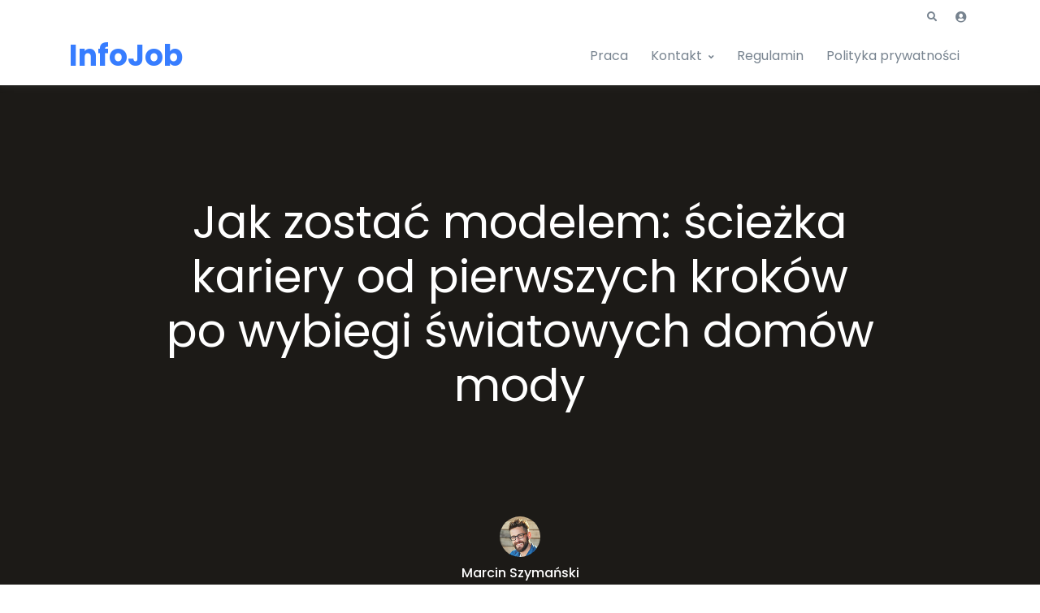

--- FILE ---
content_type: text/html; charset=UTF-8
request_url: https://infojob.pl/jak-zostac-modelem-sciezka-kariery-od-pierwszych-krokow-po-wybiegi-swiatowych-domow-mody
body_size: 20997
content:
<!doctype html>
<html lang="pl-PL" prefix="og: https://ogp.me/ns#">
<head>

	<!-- Global site tag (gtag.js) - Google Analytics -->
<script async src="https://www.googletagmanager.com/gtag/js?id=G-L2PLT7VEB9"></script>
<script>
  window.dataLayer = window.dataLayer || [];
  function gtag(){dataLayer.push(arguments);}
  gtag('js', new Date());

  gtag('config', 'G-L2PLT7VEB9');
</script>
<meta charset="UTF-8">
<meta name="viewport" content="width=device-width, initial-scale=1, maximum-scale=2.0">
<link rel="profile" href="https://gmpg.org/xfn/11">
<link rel="pingback" href="https://infojob.pl/xmlrpc.php">
<script async src="https://pagead2.googlesyndication.com/pagead/js/adsbygoogle.js?client=ca-pub-2403379508732211"
     crossorigin="anonymous"></script>

<!-- Optymalizacja wyszukiwarek według Rank Math PRO - https://rankmath.com/ -->
<title>Jak zostać modelem: ścieżka kariery od pierwszych kroków po wybiegi światowych domów mody &ndash; InfoJob</title>
<meta name="description" content="W świecie mody kluczowe są również umiejętności chodzenia na wybiegu. Zapisz się na kurs chodzenia modelem, aby opanować eleganckie i pewne kroki, które"/>
<meta name="robots" content="follow, index, max-snippet:-1, max-video-preview:-1, max-image-preview:large"/>
<link rel="canonical" href="https://24praca.pl/jak-zostac-modelem-sciezka-kariery-od-pierwszych-krokow-po-wybiegi-swiatowych-domow-mody" />
<meta property="og:locale" content="pl_PL" />
<meta property="og:type" content="article" />
<meta property="og:title" content="Jak zostać modelem: ścieżka kariery od pierwszych kroków po wybiegi światowych domów mody &ndash; InfoJob" />
<meta property="og:description" content="W świecie mody kluczowe są również umiejętności chodzenia na wybiegu. Zapisz się na kurs chodzenia modelem, aby opanować eleganckie i pewne kroki, które" />
<meta property="og:url" content="http://24praca.pl/jak-zostac-modelem-sciezka-kariery-od-pierwszych-krokow-po-wybiegi-swiatowych-domow-mody" />
<meta property="og:site_name" content="InfoJob" />
<meta property="article:section" content="Zawod" />
<meta property="og:updated_time" content="2024-07-30T14:57:38+02:00" />
<meta property="og:image" content="https://infojob.pl/wp-content/uploads/2024/01/so8c2w75cetj57hlvqd01e.jpg" />
<meta property="og:image:secure_url" content="https://infojob.pl/wp-content/uploads/2024/01/so8c2w75cetj57hlvqd01e.jpg" />
<meta property="og:image:width" content="1300" />
<meta property="og:image:height" content="650" />
<meta property="og:image:alt" content="Jak zostać modelem: ścieżka kariery od pierwszych kroków po wybiegi światowych domów mody" />
<meta property="og:image:type" content="image/jpeg" />
<meta property="article:published_time" content="2023-11-05T13:38:18+01:00" />
<meta property="article:modified_time" content="2024-07-30T14:57:38+02:00" />
<meta name="twitter:card" content="summary_large_image" />
<meta name="twitter:title" content="Jak zostać modelem: ścieżka kariery od pierwszych kroków po wybiegi światowych domów mody &ndash; InfoJob" />
<meta name="twitter:description" content="W świecie mody kluczowe są również umiejętności chodzenia na wybiegu. Zapisz się na kurs chodzenia modelem, aby opanować eleganckie i pewne kroki, które" />
<meta name="twitter:image" content="https://infojob.pl/wp-content/uploads/2024/01/so8c2w75cetj57hlvqd01e.jpg" />
<meta name="twitter:label1" content="Napisane przez" />
<meta name="twitter:data1" content="Marcin Szymański" />
<meta name="twitter:label2" content="Czas czytania" />
<meta name="twitter:data2" content="4 minuty" />
<script type="application/ld+json" class="rank-math-schema-pro">{"@context":"https://schema.org","@graph":[{"@type":"Organization","@id":"https://infojob.pl/#organization","name":"InfoJob"},{"@type":"WebSite","@id":"https://infojob.pl/#website","url":"https://infojob.pl","name":"InfoJob","publisher":{"@id":"https://infojob.pl/#organization"},"inLanguage":"pl-PL"},{"@type":"ImageObject","@id":"https://infojob.pl/wp-content/uploads/2024/01/so8c2w75cetj57hlvqd01e.jpg","url":"https://infojob.pl/wp-content/uploads/2024/01/so8c2w75cetj57hlvqd01e.jpg","width":"1300","height":"650","inLanguage":"pl-PL"},{"@type":"WebPage","@id":"http://24praca.pl/jak-zostac-modelem-sciezka-kariery-od-pierwszych-krokow-po-wybiegi-swiatowych-domow-mody#webpage","url":"http://24praca.pl/jak-zostac-modelem-sciezka-kariery-od-pierwszych-krokow-po-wybiegi-swiatowych-domow-mody","name":"Jak zosta\u0107 modelem: \u015bcie\u017cka kariery od pierwszych krok\u00f3w po wybiegi \u015bwiatowych dom\u00f3w mody &ndash; InfoJob","datePublished":"2023-11-05T13:38:18+01:00","dateModified":"2024-07-30T14:57:38+02:00","isPartOf":{"@id":"https://infojob.pl/#website"},"primaryImageOfPage":{"@id":"https://infojob.pl/wp-content/uploads/2024/01/so8c2w75cetj57hlvqd01e.jpg"},"inLanguage":"pl-PL"},{"@type":"Person","@id":"https://infojob.pl/redaktor/marcin","name":"Marcin Szyma\u0144ski","url":"https://infojob.pl/redaktor/marcin","image":{"@type":"ImageObject","@id":"https://infojob.pl/wp-content/uploads/2019/09/img9-96x96.jpg","url":"https://infojob.pl/wp-content/uploads/2019/09/img9-96x96.jpg","caption":"Marcin Szyma\u0144ski","inLanguage":"pl-PL"},"sameAs":["http://infojob.pl"],"worksFor":{"@id":"https://infojob.pl/#organization"}},{"@type":"BlogPosting","headline":"Jak zosta\u0107 modelem: \u015bcie\u017cka kariery od pierwszych krok\u00f3w po wybiegi \u015bwiatowych dom\u00f3w mody &ndash; InfoJob","datePublished":"2023-11-05T13:38:18+01:00","dateModified":"2024-07-30T14:57:38+02:00","articleSection":"Zawod","author":{"@id":"https://infojob.pl/redaktor/marcin","name":"Marcin Szyma\u0144ski"},"publisher":{"@id":"https://infojob.pl/#organization"},"description":"W \u015bwiecie mody kluczowe s\u0105 r\u00f3wnie\u017c umiej\u0119tno\u015bci chodzenia na wybiegu. Zapisz si\u0119 na kurs chodzenia modelem, aby opanowa\u0107 eleganckie i pewne kroki, kt\u00f3re","name":"Jak zosta\u0107 modelem: \u015bcie\u017cka kariery od pierwszych krok\u00f3w po wybiegi \u015bwiatowych dom\u00f3w mody &ndash; InfoJob","@id":"http://24praca.pl/jak-zostac-modelem-sciezka-kariery-od-pierwszych-krokow-po-wybiegi-swiatowych-domow-mody#richSnippet","isPartOf":{"@id":"http://24praca.pl/jak-zostac-modelem-sciezka-kariery-od-pierwszych-krokow-po-wybiegi-swiatowych-domow-mody#webpage"},"image":{"@id":"https://infojob.pl/wp-content/uploads/2024/01/so8c2w75cetj57hlvqd01e.jpg"},"inLanguage":"pl-PL","mainEntityOfPage":{"@id":"http://24praca.pl/jak-zostac-modelem-sciezka-kariery-od-pierwszych-krokow-po-wybiegi-swiatowych-domow-mody#webpage"}}]}</script>
<!-- /Wtyczka Rank Math WordPress SEO -->

<link rel='dns-prefetch' href='//fonts.googleapis.com' />
<link rel="alternate" type="application/rss+xml" title="InfoJob &raquo; Kanał z wpisami" href="https://infojob.pl/feed" />
<link rel="alternate" type="application/rss+xml" title="InfoJob &raquo; Kanał z komentarzami" href="https://infojob.pl/comments/feed" />
<link rel="alternate" type="application/rss+xml" title="InfoJob &raquo; Jak zostać modelem: ścieżka kariery od pierwszych kroków po wybiegi światowych domów mody Kanał z komentarzami" href="https://infojob.pl/jak-zostac-modelem-sciezka-kariery-od-pierwszych-krokow-po-wybiegi-swiatowych-domow-mody/feed" />
<link rel="alternate" title="oEmbed (JSON)" type="application/json+oembed" href="https://infojob.pl/wp-json/oembed/1.0/embed?url=https%3A%2F%2Finfojob.pl%2Fjak-zostac-modelem-sciezka-kariery-od-pierwszych-krokow-po-wybiegi-swiatowych-domow-mody" />
<link rel="alternate" title="oEmbed (XML)" type="text/xml+oembed" href="https://infojob.pl/wp-json/oembed/1.0/embed?url=https%3A%2F%2Finfojob.pl%2Fjak-zostac-modelem-sciezka-kariery-od-pierwszych-krokow-po-wybiegi-swiatowych-domow-mody&#038;format=xml" />
<style id='wp-img-auto-sizes-contain-inline-css' type='text/css'>
img:is([sizes=auto i],[sizes^="auto," i]){contain-intrinsic-size:3000px 1500px}
/*# sourceURL=wp-img-auto-sizes-contain-inline-css */
</style>
<style id='wp-emoji-styles-inline-css' type='text/css'>

	img.wp-smiley, img.emoji {
		display: inline !important;
		border: none !important;
		box-shadow: none !important;
		height: 1em !important;
		width: 1em !important;
		margin: 0 0.07em !important;
		vertical-align: -0.1em !important;
		background: none !important;
		padding: 0 !important;
	}
/*# sourceURL=wp-emoji-styles-inline-css */
</style>
<link rel='stylesheet' id='wp-block-library-css' href='https://infojob.pl/wp-includes/css/dist/block-library/style.min.css?ver=6.9' type='text/css' media='all' />
<style id='wp-block-heading-inline-css' type='text/css'>
h1:where(.wp-block-heading).has-background,h2:where(.wp-block-heading).has-background,h3:where(.wp-block-heading).has-background,h4:where(.wp-block-heading).has-background,h5:where(.wp-block-heading).has-background,h6:where(.wp-block-heading).has-background{padding:1.25em 2.375em}h1.has-text-align-left[style*=writing-mode]:where([style*=vertical-lr]),h1.has-text-align-right[style*=writing-mode]:where([style*=vertical-rl]),h2.has-text-align-left[style*=writing-mode]:where([style*=vertical-lr]),h2.has-text-align-right[style*=writing-mode]:where([style*=vertical-rl]),h3.has-text-align-left[style*=writing-mode]:where([style*=vertical-lr]),h3.has-text-align-right[style*=writing-mode]:where([style*=vertical-rl]),h4.has-text-align-left[style*=writing-mode]:where([style*=vertical-lr]),h4.has-text-align-right[style*=writing-mode]:where([style*=vertical-rl]),h5.has-text-align-left[style*=writing-mode]:where([style*=vertical-lr]),h5.has-text-align-right[style*=writing-mode]:where([style*=vertical-rl]),h6.has-text-align-left[style*=writing-mode]:where([style*=vertical-lr]),h6.has-text-align-right[style*=writing-mode]:where([style*=vertical-rl]){rotate:180deg}
/*# sourceURL=https://infojob.pl/wp-includes/blocks/heading/style.min.css */
</style>
<style id='wp-block-paragraph-inline-css' type='text/css'>
.is-small-text{font-size:.875em}.is-regular-text{font-size:1em}.is-large-text{font-size:2.25em}.is-larger-text{font-size:3em}.has-drop-cap:not(:focus):first-letter{float:left;font-size:8.4em;font-style:normal;font-weight:100;line-height:.68;margin:.05em .1em 0 0;text-transform:uppercase}body.rtl .has-drop-cap:not(:focus):first-letter{float:none;margin-left:.1em}p.has-drop-cap.has-background{overflow:hidden}:root :where(p.has-background){padding:1.25em 2.375em}:where(p.has-text-color:not(.has-link-color)) a{color:inherit}p.has-text-align-left[style*="writing-mode:vertical-lr"],p.has-text-align-right[style*="writing-mode:vertical-rl"]{rotate:180deg}
/*# sourceURL=https://infojob.pl/wp-includes/blocks/paragraph/style.min.css */
</style>
<style id='global-styles-inline-css' type='text/css'>
:root{--wp--preset--aspect-ratio--square: 1;--wp--preset--aspect-ratio--4-3: 4/3;--wp--preset--aspect-ratio--3-4: 3/4;--wp--preset--aspect-ratio--3-2: 3/2;--wp--preset--aspect-ratio--2-3: 2/3;--wp--preset--aspect-ratio--16-9: 16/9;--wp--preset--aspect-ratio--9-16: 9/16;--wp--preset--color--black: #000000;--wp--preset--color--cyan-bluish-gray: #abb8c3;--wp--preset--color--white: #fff;--wp--preset--color--pale-pink: #f78da7;--wp--preset--color--vivid-red: #cf2e2e;--wp--preset--color--luminous-vivid-orange: #ff6900;--wp--preset--color--luminous-vivid-amber: #fcb900;--wp--preset--color--light-green-cyan: #7bdcb5;--wp--preset--color--vivid-green-cyan: #00d084;--wp--preset--color--pale-cyan-blue: #8ed1fc;--wp--preset--color--vivid-cyan-blue: #0693e3;--wp--preset--color--vivid-purple: #9b51e0;--wp--preset--color--primary: #377dff;--wp--preset--color--secondary: #77838f;--wp--preset--color--success: #00c9a7;--wp--preset--color--danger: #de4437;--wp--preset--color--warning: #ffc107;--wp--preset--color--info: #00dffc;--wp--preset--color--dark: #1e2022;--wp--preset--color--light: #f8f9fa;--wp--preset--color--indigo: #2d1582;--wp--preset--gradient--vivid-cyan-blue-to-vivid-purple: linear-gradient(135deg,rgb(6,147,227) 0%,rgb(155,81,224) 100%);--wp--preset--gradient--light-green-cyan-to-vivid-green-cyan: linear-gradient(135deg,rgb(122,220,180) 0%,rgb(0,208,130) 100%);--wp--preset--gradient--luminous-vivid-amber-to-luminous-vivid-orange: linear-gradient(135deg,rgb(252,185,0) 0%,rgb(255,105,0) 100%);--wp--preset--gradient--luminous-vivid-orange-to-vivid-red: linear-gradient(135deg,rgb(255,105,0) 0%,rgb(207,46,46) 100%);--wp--preset--gradient--very-light-gray-to-cyan-bluish-gray: linear-gradient(135deg,rgb(238,238,238) 0%,rgb(169,184,195) 100%);--wp--preset--gradient--cool-to-warm-spectrum: linear-gradient(135deg,rgb(74,234,220) 0%,rgb(151,120,209) 20%,rgb(207,42,186) 40%,rgb(238,44,130) 60%,rgb(251,105,98) 80%,rgb(254,248,76) 100%);--wp--preset--gradient--blush-light-purple: linear-gradient(135deg,rgb(255,206,236) 0%,rgb(152,150,240) 100%);--wp--preset--gradient--blush-bordeaux: linear-gradient(135deg,rgb(254,205,165) 0%,rgb(254,45,45) 50%,rgb(107,0,62) 100%);--wp--preset--gradient--luminous-dusk: linear-gradient(135deg,rgb(255,203,112) 0%,rgb(199,81,192) 50%,rgb(65,88,208) 100%);--wp--preset--gradient--pale-ocean: linear-gradient(135deg,rgb(255,245,203) 0%,rgb(182,227,212) 50%,rgb(51,167,181) 100%);--wp--preset--gradient--electric-grass: linear-gradient(135deg,rgb(202,248,128) 0%,rgb(113,206,126) 100%);--wp--preset--gradient--midnight: linear-gradient(135deg,rgb(2,3,129) 0%,rgb(40,116,252) 100%);--wp--preset--font-size--small: 13px;--wp--preset--font-size--medium: 20px;--wp--preset--font-size--large: 36px;--wp--preset--font-size--x-large: 42px;--wp--preset--spacing--20: 0.44rem;--wp--preset--spacing--30: 0.67rem;--wp--preset--spacing--40: 1rem;--wp--preset--spacing--50: 1.5rem;--wp--preset--spacing--60: 2.25rem;--wp--preset--spacing--70: 3.38rem;--wp--preset--spacing--80: 5.06rem;--wp--preset--shadow--natural: 6px 6px 9px rgba(0, 0, 0, 0.2);--wp--preset--shadow--deep: 12px 12px 50px rgba(0, 0, 0, 0.4);--wp--preset--shadow--sharp: 6px 6px 0px rgba(0, 0, 0, 0.2);--wp--preset--shadow--outlined: 6px 6px 0px -3px rgb(255, 255, 255), 6px 6px rgb(0, 0, 0);--wp--preset--shadow--crisp: 6px 6px 0px rgb(0, 0, 0);}:where(.is-layout-flex){gap: 0.5em;}:where(.is-layout-grid){gap: 0.5em;}body .is-layout-flex{display: flex;}.is-layout-flex{flex-wrap: wrap;align-items: center;}.is-layout-flex > :is(*, div){margin: 0;}body .is-layout-grid{display: grid;}.is-layout-grid > :is(*, div){margin: 0;}:where(.wp-block-columns.is-layout-flex){gap: 2em;}:where(.wp-block-columns.is-layout-grid){gap: 2em;}:where(.wp-block-post-template.is-layout-flex){gap: 1.25em;}:where(.wp-block-post-template.is-layout-grid){gap: 1.25em;}.has-black-color{color: var(--wp--preset--color--black) !important;}.has-cyan-bluish-gray-color{color: var(--wp--preset--color--cyan-bluish-gray) !important;}.has-white-color{color: var(--wp--preset--color--white) !important;}.has-pale-pink-color{color: var(--wp--preset--color--pale-pink) !important;}.has-vivid-red-color{color: var(--wp--preset--color--vivid-red) !important;}.has-luminous-vivid-orange-color{color: var(--wp--preset--color--luminous-vivid-orange) !important;}.has-luminous-vivid-amber-color{color: var(--wp--preset--color--luminous-vivid-amber) !important;}.has-light-green-cyan-color{color: var(--wp--preset--color--light-green-cyan) !important;}.has-vivid-green-cyan-color{color: var(--wp--preset--color--vivid-green-cyan) !important;}.has-pale-cyan-blue-color{color: var(--wp--preset--color--pale-cyan-blue) !important;}.has-vivid-cyan-blue-color{color: var(--wp--preset--color--vivid-cyan-blue) !important;}.has-vivid-purple-color{color: var(--wp--preset--color--vivid-purple) !important;}.has-black-background-color{background-color: var(--wp--preset--color--black) !important;}.has-cyan-bluish-gray-background-color{background-color: var(--wp--preset--color--cyan-bluish-gray) !important;}.has-white-background-color{background-color: var(--wp--preset--color--white) !important;}.has-pale-pink-background-color{background-color: var(--wp--preset--color--pale-pink) !important;}.has-vivid-red-background-color{background-color: var(--wp--preset--color--vivid-red) !important;}.has-luminous-vivid-orange-background-color{background-color: var(--wp--preset--color--luminous-vivid-orange) !important;}.has-luminous-vivid-amber-background-color{background-color: var(--wp--preset--color--luminous-vivid-amber) !important;}.has-light-green-cyan-background-color{background-color: var(--wp--preset--color--light-green-cyan) !important;}.has-vivid-green-cyan-background-color{background-color: var(--wp--preset--color--vivid-green-cyan) !important;}.has-pale-cyan-blue-background-color{background-color: var(--wp--preset--color--pale-cyan-blue) !important;}.has-vivid-cyan-blue-background-color{background-color: var(--wp--preset--color--vivid-cyan-blue) !important;}.has-vivid-purple-background-color{background-color: var(--wp--preset--color--vivid-purple) !important;}.has-black-border-color{border-color: var(--wp--preset--color--black) !important;}.has-cyan-bluish-gray-border-color{border-color: var(--wp--preset--color--cyan-bluish-gray) !important;}.has-white-border-color{border-color: var(--wp--preset--color--white) !important;}.has-pale-pink-border-color{border-color: var(--wp--preset--color--pale-pink) !important;}.has-vivid-red-border-color{border-color: var(--wp--preset--color--vivid-red) !important;}.has-luminous-vivid-orange-border-color{border-color: var(--wp--preset--color--luminous-vivid-orange) !important;}.has-luminous-vivid-amber-border-color{border-color: var(--wp--preset--color--luminous-vivid-amber) !important;}.has-light-green-cyan-border-color{border-color: var(--wp--preset--color--light-green-cyan) !important;}.has-vivid-green-cyan-border-color{border-color: var(--wp--preset--color--vivid-green-cyan) !important;}.has-pale-cyan-blue-border-color{border-color: var(--wp--preset--color--pale-cyan-blue) !important;}.has-vivid-cyan-blue-border-color{border-color: var(--wp--preset--color--vivid-cyan-blue) !important;}.has-vivid-purple-border-color{border-color: var(--wp--preset--color--vivid-purple) !important;}.has-vivid-cyan-blue-to-vivid-purple-gradient-background{background: var(--wp--preset--gradient--vivid-cyan-blue-to-vivid-purple) !important;}.has-light-green-cyan-to-vivid-green-cyan-gradient-background{background: var(--wp--preset--gradient--light-green-cyan-to-vivid-green-cyan) !important;}.has-luminous-vivid-amber-to-luminous-vivid-orange-gradient-background{background: var(--wp--preset--gradient--luminous-vivid-amber-to-luminous-vivid-orange) !important;}.has-luminous-vivid-orange-to-vivid-red-gradient-background{background: var(--wp--preset--gradient--luminous-vivid-orange-to-vivid-red) !important;}.has-very-light-gray-to-cyan-bluish-gray-gradient-background{background: var(--wp--preset--gradient--very-light-gray-to-cyan-bluish-gray) !important;}.has-cool-to-warm-spectrum-gradient-background{background: var(--wp--preset--gradient--cool-to-warm-spectrum) !important;}.has-blush-light-purple-gradient-background{background: var(--wp--preset--gradient--blush-light-purple) !important;}.has-blush-bordeaux-gradient-background{background: var(--wp--preset--gradient--blush-bordeaux) !important;}.has-luminous-dusk-gradient-background{background: var(--wp--preset--gradient--luminous-dusk) !important;}.has-pale-ocean-gradient-background{background: var(--wp--preset--gradient--pale-ocean) !important;}.has-electric-grass-gradient-background{background: var(--wp--preset--gradient--electric-grass) !important;}.has-midnight-gradient-background{background: var(--wp--preset--gradient--midnight) !important;}.has-small-font-size{font-size: var(--wp--preset--font-size--small) !important;}.has-medium-font-size{font-size: var(--wp--preset--font-size--medium) !important;}.has-large-font-size{font-size: var(--wp--preset--font-size--large) !important;}.has-x-large-font-size{font-size: var(--wp--preset--font-size--x-large) !important;}
/*# sourceURL=global-styles-inline-css */
</style>

<style id='classic-theme-styles-inline-css' type='text/css'>
/*! This file is auto-generated */
.wp-block-button__link{color:#fff;background-color:#32373c;border-radius:9999px;box-shadow:none;text-decoration:none;padding:calc(.667em + 2px) calc(1.333em + 2px);font-size:1.125em}.wp-block-file__button{background:#32373c;color:#fff;text-decoration:none}
/*# sourceURL=/wp-includes/css/classic-themes.min.css */
</style>
<link rel='stylesheet' id='mpp_gutenberg-css' href='https://infojob.pl/wp-content/plugins/metronet-profile-picture/dist/blocks.style.build.css?ver=2.6.3' type='text/css' media='all' />
<link rel='stylesheet' id='fgb-style-css-css' href='https://infojob.pl/wp-content/plugins/front-gutenberg-blocks/dist/frontend_blocks.css?ver=1.1.9' type='text/css' media='all' />
<link rel='stylesheet' id='menu-image-css' href='https://infojob.pl/wp-content/plugins/menu-image/includes/css/menu-image.css?ver=3.13' type='text/css' media='all' />
<link rel='stylesheet' id='dashicons-css' href='https://infojob.pl/wp-includes/css/dashicons.min.css?ver=6.9' type='text/css' media='all' />
<link rel='stylesheet' id='kalkulator_style-css' href='https://infojob.pl/wp-content/plugins/urlop_calc/urlop_css.css?ver=1.0' type='text/css' media='all' />
<link rel='stylesheet' id='wp-job-manager-job-listings-css' href='https://infojob.pl/wp-content/plugins/wp-job-manager/assets/dist/css/job-listings.css?ver=598383a28ac5f9f156e4' type='text/css' media='all' />
<link rel='stylesheet' id='mas-wp-job-manager-company-reviews-css' href='https://infojob.pl/wp-content/plugins/mas-wp-job-manager-company-reviews/assets/css/mas-wp-job-manager-company-reviews.css?ver=6.9' type='text/css' media='all' />
<link rel='stylesheet' id='fontawesome-css' href='https://infojob.pl/wp-content/themes/front/assets/vendor/font-awesome/css/fontawesome-all.min.css?ver=1.1.33' type='text/css' media='all' />
<link rel='stylesheet' id='animate-css' href='https://infojob.pl/wp-content/themes/front/assets/vendor/animate.css/animate.min.css?ver=1.1.33' type='text/css' media='all' />
<link rel='stylesheet' id='megamenu-css' href='https://infojob.pl/wp-content/themes/front/assets/vendor/hs-megamenu/src/hs.megamenu.css?ver=1.1.33' type='text/css' media='all' />
<link rel='stylesheet' id='jquery-mCustomScrollbar-css' href='https://infojob.pl/wp-content/themes/front/assets/vendor/malihu-custom-scrollbar-plugin/jquery.mCustomScrollbar.css?ver=1.1.33' type='text/css' media='all' />
<link rel='stylesheet' id='bootstrap-select-css' href='https://infojob.pl/wp-content/themes/front/assets/vendor/bootstrap-select/dist/css/bootstrap-select.min.css?ver=1.1.33' type='text/css' media='all' />
<link rel='stylesheet' id='bootstrap-tagsinput-css' href='https://infojob.pl/wp-content/themes/front/assets/vendor/bootstrap-tagsinput/css/bootstrap-tagsinput.css?ver=1.1.33' type='text/css' media='all' />
<link rel='stylesheet' id='jquery-fancybox-css' href='https://infojob.pl/wp-content/themes/front/assets/vendor/fancybox/jquery.fancybox.css?ver=1.1.33' type='text/css' media='all' />
<link rel='stylesheet' id='dzsparallaxer-css' href='https://infojob.pl/wp-content/themes/front/assets/vendor/dzsparallaxer/dzsparallaxer.css?ver=1.1.33' type='text/css' media='all' />
<link rel='stylesheet' id='slick-carousel-css' href='https://infojob.pl/wp-content/themes/front/assets/vendor/slick-carousel/slick/slick.css?ver=1.1.33' type='text/css' media='all' />
<link rel='stylesheet' id='ion-rangeslider-css' href='https://infojob.pl/wp-content/themes/front/assets/vendor/ion-rangeslider/css/ion.rangeSlider.css?ver=1.1.33' type='text/css' media='all' />
<link rel='stylesheet' id='custombox-css' href='https://infojob.pl/wp-content/themes/front/assets/vendor/custombox/dist/custombox.min.css?ver=1.1.33' type='text/css' media='all' />
<link rel='stylesheet' id='bg-video-css' href='https://infojob.pl/wp-content/themes/front/assets/vendor/hs-bg-video/hs-bg-video.css?ver=1.1.33' type='text/css' media='all' />
<link rel='stylesheet' id='cubeportfolio-css' href='https://infojob.pl/wp-content/themes/front/assets/vendor/cubeportfolio/css/cubeportfolio.min.css?ver=1.1.33' type='text/css' media='all' />
<link rel='stylesheet' id='chartist-css' href='https://infojob.pl/wp-content/themes/front/assets/vendor/chartist/dist/chartist.min.css?ver=1.1.33' type='text/css' media='all' />
<link rel='stylesheet' id='chartist-tooltip-css' href='https://infojob.pl/wp-content/themes/front/assets/vendor/chartist-js-tooltip/chartist-plugin-tooltip.css?ver=1.1.33' type='text/css' media='all' />
<link rel='stylesheet' id='front-style-css' href='https://infojob.pl/wp-content/themes/front/style.css?ver=1.1.33' type='text/css' media='all' />
<link rel='stylesheet' id='front-color-css' href='https://infojob.pl/wp-content/themes/front/assets/css/colors/blue.css?ver=1.1.33' type='text/css' media='all' />
<link rel='stylesheet' id='front-wp-job-manager-style-css' href='https://infojob.pl/wp-content/themes/front/assets/css/wp-job-manager.css?ver=1.1.33' type='text/css' media='all' />
<link rel='stylesheet' id='front-fonts-css' href='https://fonts.googleapis.com/css?family=Poppins:300,400,500,600,700&#038;subset=latin%2Clatin-ext' type='text/css' media='all' />
<link rel='stylesheet' id='front-child-style-css' href='https://infojob.pl/wp-content/themes/front-child/style.css?ver=1.1.9' type='text/css' media='all' />
<script type="text/javascript" src="https://infojob.pl/wp-includes/js/jquery/jquery.min.js?ver=3.7.1" id="jquery-core-js"></script>
<script type="text/javascript" src="https://infojob.pl/wp-includes/js/jquery/jquery-migrate.min.js?ver=3.4.1" id="jquery-migrate-js"></script>
<script type="text/javascript" src="https://infojob.pl/wp-content/plugins/front-gutenberg-blocks/dist/frontend_blocks.js?ver=1.1.9" id="fgb-block-frontend-js-js"></script>
<script type="text/javascript" src="https://infojob.pl/wp-content/themes/front/assets/vendor/popper.js/dist/umd/popper.min.js?ver=1.1.33" id="popper-js"></script>
<script type="text/javascript" src="https://infojob.pl/wp-content/themes/front/assets/vendor/bootstrap/bootstrap.min.js?ver=1.1.33" id="bootstrap-js"></script>
<script type="text/javascript" src="https://infojob.pl/wp-content/themes/front/assets/vendor/hs-megamenu/src/hs.megamenu.js?ver=1.1.33" id="megamenu-js"></script>
<script type="text/javascript" src="https://infojob.pl/wp-content/themes/front/assets/vendor/slick-carousel/slick/slick.js?ver=1.1.33" id="slick-carousel-js"></script>
<script type="text/javascript" src="https://infojob.pl/wp-content/themes/front/assets/vendor/svg-injector/dist/svg-injector.min.js?ver=1.1.33" id="svg-injector-js"></script>
<script type="text/javascript" src="https://infojob.pl/wp-content/themes/front/assets/vendor/cubeportfolio/js/jquery.cubeportfolio.min.js?ver=1.1.33" id="cubeportfolio-js"></script>
<script type="text/javascript" src="https://infojob.pl/wp-content/themes/front/assets/js/hs.core.js?ver=1.1.33" id="front-hs-core-js"></script>
<script type="text/javascript" src="https://infojob.pl/wp-content/themes/front/assets/js/components/hs.header.js?ver=1.1.33" id="front-hs-header-js"></script>
<script type="text/javascript" src="https://infojob.pl/wp-content/themes/front/assets/js/components/hs.unfold.js?ver=1.1.33" id="front-hs-unfold-js"></script>
<script type="text/javascript" src="https://infojob.pl/wp-content/themes/front/assets/js/components/hs.hamburgers.js?ver=1.1.33" id="front-hs-hamburgers-js"></script>
<script type="text/javascript" src="https://infojob.pl/wp-content/themes/front/assets/js/components/hs.header-fullscreen.js?ver=1.1.33" id="front-hs-header-fullscreen-js"></script>
<script type="text/javascript" src="https://infojob.pl/wp-content/themes/front/assets/js/components/hs.slick-carousel.js?ver=1.1.33" id="front-hs-slick-carousel-js"></script>
<script type="text/javascript" src="https://infojob.pl/wp-content/themes/front/assets/js/components/hs.svg-injector.js?ver=1.1.33" id="front-hs-svg-injector-js"></script>
<script type="text/javascript" src="https://infojob.pl/wp-content/themes/front/assets/js/components/hs.cubeportfolio.js?ver=1.1.33" id="front-hs-cubeportfolio-js"></script>
<script type="text/javascript" src="https://infojob.pl/wp-content/themes/front/assets/js/components/hs.sticky-block.js?ver=1.1.33" id="front-hs-sticky-block-js"></script>
<script type="text/javascript" src="https://infojob.pl/wp-content/themes/front/assets/js/components/hs.go-to.js?ver=1.1.33" id="front-hs-go-to-js"></script>
<script type="text/javascript" src="https://infojob.pl/wp-content/themes/front/assets/vendor/appear.js?ver=1.1.33" id="appear-js"></script>
<script type="text/javascript" src="https://infojob.pl/wp-content/themes/front/assets/js/components/hs.scroll-nav.js?ver=1.1.33" id="front-hs-scroll-nav-js"></script>
<script type="text/javascript" src="https://infojob.pl/wp-content/plugins/mas-wp-job-manager-company-reviews/assets/js/mas-wp-job-manager-company-reviews.js?ver=6.9" id="mas-wp-job-manager-company-reviews-js-js"></script>
<script type="text/javascript" src="https://infojob.pl/wp-content/themes/front/assets/vendor/dzsparallaxer/dzsparallaxer.js?ver=1.1.33" id="dzsparallaxer-js"></script>
<script type="text/javascript" src="https://infojob.pl/wp-content/themes/front/assets/js/components/hs.modal-window.js?ver=1.1.33" id="front-hs-modal-window-js"></script>
<script type="text/javascript" src="https://infojob.pl/wp-content/themes/front/assets/vendor/jquery-validation/dist/jquery.validate.min.js?ver=1.1.33" id="jquery-validation-js"></script>
<script type="text/javascript" src="https://infojob.pl/wp-content/themes/front/assets/js/components/hs.validation.js?ver=1.1.33" id="front-hs-validation-js"></script>
<script type="text/javascript" src="https://infojob.pl/wp-content/themes/front/assets/vendor/custombox/dist/custombox.min.js?ver=1.1.33" id="custombox-js"></script>
<script type="text/javascript" src="https://infojob.pl/wp-content/themes/front/assets/vendor/custombox/dist/custombox.legacy.min.js?ver=1.1.33" id="custombox-legacy-js"></script>
<script type="text/javascript" src="https://infojob.pl/wp-content/themes/front/assets/vendor/malihu-custom-scrollbar-plugin/jquery.mCustomScrollbar.concat.min.js?ver=1.1.33" id="jquery-mCustomScrollbar-concat-js"></script>
<script type="text/javascript" src="https://infojob.pl/wp-content/themes/front/assets/js/components/hs.malihu-scrollbar.js?ver=1.1.33" id="front-hs-malihu-scrollbar-js"></script>
<script type="text/javascript" src="https://infojob.pl/wp-content/themes/front/assets/js/components/hs.show-animation.js?ver=1.1.33" id="front-hs-show-animation-js"></script>
<link rel="https://api.w.org/" href="https://infojob.pl/wp-json/" /><link rel="alternate" title="JSON" type="application/json" href="https://infojob.pl/wp-json/wp/v2/posts/3747" /><link rel="EditURI" type="application/rsd+xml" title="RSD" href="https://infojob.pl/xmlrpc.php?rsd" />
<meta name="generator" content="WordPress 6.9" />
<link rel='shortlink' href='https://infojob.pl/?p=3747' />
<meta name="generator" content="Redux 4.5.10" /><script async defer src="https://umami.contentation.com/script.js" data-website-id="fbaa0e3d-5639-4bb2-8dfb-0ff3d147b75f"></script><script id="cnt-adsense" async src="https://pagead2.googlesyndication.com/pagead/js/adsbygoogle.js?client=ca-pub-2403379508732211" crossorigin="anonymous"></script><!-- HFCM by 99 Robots - Snippet # 1:  -->
<meta name="google-site-verification" content="DzzKJUhDufVLfmdJbToGY865q-qLAXwANOFM-ClUons" />
<!-- /end HFCM by 99 Robots -->
		<style type="text/css" id="wp-custom-css">
			.job-manager-jobs {
	margin-bottom: 20%;
}

.js-go-to, footer {
	margin-top: 10%;
}

.hidden {
	display: none;
}

#job_salary, .fieldset-job_salary {
	display: none;
}

.wp-block-group.streszczenieLista {
	border: 8px #377dff solid !important;
	border-radius: 10px !important;
}

p.streszczenieTitle {
    width: 130px;
    text-align: center;
    margin-top: -18px !important;
    margin-left: 50px;
    background: white;
}

@media (max-width:700px) {
	div.text ol, div.text ul {
    margin: 15px 15px 15px 15px;
}
}
		</style>
		<style id="cnt-base">
        .wp-main-header img,
        #masthead img,
        nav img,
        footer img,
        .site-footer img
        {
            background: transparent !important;
            --dominant-color: transparent !important;
        }
    </style><link rel='stylesheet' id='lwptoc-main-css' href='https://infojob.pl/wp-content/plugins/luckywp-table-of-contents/front/assets/main.min.css?ver=2.1.14' type='text/css' media='all' />
</head>
<body class="wp-singular post-template-default single single-post postid-3747 single-format-standard wp-embed-responsive wp-theme-front wp-child-theme-front-child mas-wpjmc-activated front-align-wide wpjm-activated front-child" >


<div id="page" class="hfeed site">
    
    
            
        <header id="header" class="u-header u-header--abs-top-md u-header--show-hide-md" >
            <!-- Search -->
<div id="searchPushTop" class="u-search-push-top">
    <div class="container position-relative">
        <div class="u-search-push-top__content">
            <!-- Close Button -->
            <button type="button" class="close u-search-push-top__close-btn"
                aria-haspopup="true"
                aria-expanded="false"
                aria-controls="searchPushTop"
                data-unfold-type="jquery-slide"
                data-unfold-target="#searchPushTop">
                <span aria-hidden="true">&times;</span>
            </button>
            <!-- End Close Button -->

            <form role="search" method="get" class="js-focus-state input-group search-form" action="https://infojob.pl/">
    <input type="search" class="form-control" placeholder="Szukaj na InfoJob" aria-label="Szukaj na InfoJob"  value="" name="s">
    <div class="input-group-append">
        <button type="submit" class="btn btn-primary">Szukaj</button>
    </div>
</form>
        </div>
    </div>
</div>
<!-- End Search -->            <div class="u-header__section" >
                                    <div class="container pt-2">
                        <div class="d-flex align-items-center">
                                                                                        
                                                            <div class="ml-auto topbar-right">
                                            <!-- Jump To -->
        <div class="d-inline-block d-sm-none position-relative mr-2">
            <a id="jumpToDropdownInvoker" class="dropdown-nav-link dropdown-toggle d-flex align-items-center" href="javascript:;" role="button"
            aria-controls="jumpToDropdown"
            aria-haspopup="true"
            aria-expanded="false"
            data-unfold-event="hover"
            data-unfold-target="#jumpToDropdown"
            data-unfold-type="css-animation"
            data-unfold-duration="300"
            data-unfold-delay="300"
            data-unfold-hide-on-scroll="true"
            data-unfold-animation-in="slideInUp"
            data-unfold-animation-out="fadeOut">Idź do</a>
                    </div>
        <!-- End Jump To -->
                                        </div>

                                <ul class="list-inline ml-2 mb-0">
                                                        <!-- Search -->
            <li class="list-inline-item position-relative">
                <a  class="btn btn-xs btn-icon btn-text-secondary" href="" role="button" aria-haspopup="true" aria-expanded="false" aria-controls="searchPushTop" data-unfold-type="jquery-slide" data-unfold-target="#searchPushTop">
                    <span class="fas fa-search btn-icon__inner"></span>
                </a>

                            </li>
            <!-- End Search -->
                        <li class="list-inline-item position-relative">
                                        <a  id="account-dropdown-invoker" class="btn btn-xs btn-text-secondary btn-icon" href="#" role="button" aria-controls="account-dropdown" aria-haspopup="true" aria-expanded="false" data-unfold-event="click" data-unfold-target="#account-dropdown" data-unfold-type="css-animation" data-unfold-duration="300" data-unfold-delay="300" data-unfold-hide-on-scroll="true" data-unfold-animation-in="slideInUp" data-unfold-animation-out="fadeOut">
                                                        <span class="fas fa-user-circle  btn-icon__inner font-size-1">
                                </span>
                                                                        </a>
                    
        <div id="account-dropdown" class="dropdown-menu dropdown-unfold dropdown-menu-right py-0 user-not-loggedin" aria-labelledby="account-dropdown-invoker">
                    <form class="js-validate login" method="post">
            <div id="login" data-target-group="idForm" style="display: block; opacity: 1;">
                                                    <div class="card-header bg-light text-center py-3 px-5">
                        <h3 class="h6 mb-0">Zaloguj się do InfoJob</h3>
                    </div>
                                                <div class="card-body p-5">
                                                        <div class="form-group">
                        <div class="js-form-message js-focus-state">
                            <label class="sr-only" for="signinSrEmail">Email</label>
                            <div class="input-group">
                                <div class="input-group-prepend">
                                    <span class="input-group-text" id="signinEmail">
                                        <span class="fas fa-user"></span>
                                    </span>
                                </div>
                                <input type="text" class="form-control" name="username" id="username" placeholder="Email" autocomplete="username" value="" />
                            </div>
                        </div>
                    </div>
                    <div class="form-group">
                        <div class="js-form-message js-focus-state">
                            <label class="sr-only" for="signinSrPassword">Hasło</label>
                            <div class="input-group">
                                <div class="input-group-prepend">
                                    <span class="input-group-text" id="signinPassword">
                                        <span class="fas fa-lock"></span>
                                    </span>
                                </div>
                                <input class="form-control" type="password" placeholder="Hasło" name="password" id="password" autocomplete="current-password" />
                            </div>
                        </div>
                    </div>
                                        <span class="d-flex justify-content-end mb-4">
                        <a class="js-animation-link link-muted" href="javascript:;" data-target="#forgotPassword" data-link-group="idForm" data-animation-in="fadeIn">Zapomniałeś hasła?</a>
                    </span>
                                        <div class="mb-2">
                        <input type="hidden" id="front_login_nonce" name="front_login_nonce" value="01b12b8779"/>
                        <input type="hidden" name="front_login_check" value="1"/>
                        <input type="hidden" id="login-security" name="login-security" value="320778bfd3" /><input type="hidden" name="_wp_http_referer" value="/jak-zostac-modelem-sciezka-kariery-od-pierwszych-krokow-po-wybiegi-swiatowych-domow-mody" />                        <button type="submit" class="btn btn-block btn-primary transition-3d-hover btn-sm" name="login" value="Zaloguj się">Zaloguj się</button>
                    </div>
                                            <div class="text-center">
                            <span class="text-muted">Nie masz konta?</span>
                            <a class="js-animation-link" href="javascript:;" data-target="#signup" data-link-group="idForm" data-animation-in="fadeIn">
                                Rejestracja                            </a>
                        </div>
                                                    </div>
                            </div>
        </form>        <form class="js-validate register" method="post">
                            <div id="signup" data-target-group="idForm" style="display: none; opacity: 0;">
                                                                <div class="card-header bg-light text-center py-3 px-5">
                            <h3 class="h6 mb-0">Stwórz darmowe konto na infojob.pl</h3>
                        </div>
                                                            <div class="card-body p-5">
                                                                                            <div class="form-group">
                            <label class="sr-only" for="reg_username">Nazwa użytkownika</label>
                            <div class="input-group">
                                <div class="input-group-prepend">
                                    <span class="input-group-text" id="reg_username">
                                        <span class="fas fa-user"></span>
                                    </span>
                                </div>
                                <input type="text" class="form-control input-text" name="username" id="reg_username" placeholder="Nazwa użytkownika" autocomplete="username" value="" />                            </div>
                        </div>
                                                <div class="form-group">
                            <div class="js-form-message js-focus-state">
                                <label class="sr-only" for="reg_email">Email</label>
                                <div class="input-group">
                                    <div class="input-group-prepend">
                                        <span class="input-group-text" id="signupEmail">
                                            <span class="fas fa-envelope"></span>
                                        </span>
                                    </div>
                                    <input type="email" class="form-control" name="email" id="reg_email" placeholder="Email" autocomplete="email" value="" aria-label="Email" aria-describedby="signupEmail" required="" data-msg="Proszę podać prawidłowy adres e-mail." data-error-class="u-has-error" data-success-class="u-has-success"/>
                                </div>
                            </div>
                        </div>
                                                <div class="form-group">
                            <div class="js-form-message js-focus-state">
                                <label class="sr-only" for="signupSrPassword">Hasło</label>
                                <div class="input-group">
                                    <div class="input-group-prepend">
                                        <span class="input-group-text" id="signupPassword">
                                            <span class="fas fa-lock"></span>
                                        </span>
                                    </div>
                                    <input type="password" class="form-control" name="password" id="signupSrPassword" placeholder="Hasło" aria-label="Password" aria-describedby="signupPassword" required="" data-msg="Hasło nieprawidłowe. Spróbuj ponownie." data-error-class="u-has-error" data-success-class="u-has-success">
                                </div>
                            </div>
                        </div>
                        <div class="form-group">
                            <div class="js-form-message js-focus-state">
                                <label class="sr-only" for="signupSrConfirmPassword">Potwierdź hasło</label>
                                <div class="input-group">
                                    <div class="input-group-prepend">
                                        <span class="input-group-text" id="signupConfirmPassword">
                                            <span class="fas fa-key"></span>
                                        </span>
                                    </div>
                                    <input type="password" class="form-control" name="confirmPassword" id="signupSrConfirmPassword" placeholder="Potwierdź hasło" aria-label="Confirm Password" aria-describedby="signupConfirmPassword" required="" data-msg="Hasła się nie zgadzają." data-error-class="u-has-error" data-success-class="u-has-success">
                                </div>
                            </div>
                        </div>
                                                                                                    <p>
                                <label for="front_register_user_role">Chcę zarejestrować się jako</label>
                                <select name="front_user_role" id="front_register_user_role" class="input chosen-select">
                                    <option value="candidate">Kandydat </option>
                                    <option value="employer">Pracodawca</option>
                                </select>
                            </p>
                                                                        <div class="mb-2">
                            <input type="hidden" name="front_job_register_nonce" value="c7da9c001e"/>
                            <input type="hidden" name="front_job_register_check" value="1"/>
                            <input type="hidden" id="register-security" name="register-security" value="6b710d3053" /><input type="hidden" name="_wp_http_referer" value="/jak-zostac-modelem-sciezka-kariery-od-pierwszych-krokow-po-wybiegi-swiatowych-domow-mody" />                            <button type="submit" class="btn btn-block btn-primary transition-3d-hover btn-sm" name="register" value="Register">Zacznij</button>
                        </div>
                        <div class="text-center">
                            <span class="text-muted">Posiadasz już konto?</span>
                                <a class="js-animation-link" href="javascript:;" data-target="#login" data-link-group="idForm" data-animation-in="fadeIn">
                                    Zaloguj się                                </a>
                        </div>
                                        </div>
                                    </div>
                    </form>        <form class="js-validate forget-password" name="lostpasswordform" id="lostpasswordform" action="https://infojob.pl/login?action=lostpassword" method="post">
            <div id="forgotPassword" data-target-group="idForm" class="animated fadeIn" style="display: none; opacity: 0;">
                                                    <div class="card-header bg-light text-center py-3 px-5">
                        <h3 class="h6 mb-0">Odzyskaj hasło</h3>
                    </div>
                                                <div class="card-body p-5">
                                    <div class="form-group">
                        <div class="js-form-message js-focus-state">
                            <label class="sr-only" for="recoverSrEmail">Twój email</label>
                            <div class="input-group">
                                <div class="input-group-prepend">
                                    <span class="input-group-text" id="recoverEmail">
                                        <span class="fas fa-user"></span>
                                    </span>
                                </div>
                                <input type="email" class="form-control" name="user_login" id="recoverSrEmail" placeholder="Twój email" aria-label="Your email" aria-describedby="recoverEmail" required="" data-msg="Proszę podać prawidłowy adres e-mail." data-error-class="u-has-error" data-success-class="u-has-success">
                            </div>
                        </div>
                    </div>
                                        <div class="mb-2">
                        <button type="submit" class="btn btn-block btn-primary transition-3d-hover btn-sm">Odzyskaj Hasło</button>
                    </div>
                    <div class="text-center">
                        <span class="text-muted">Pamiętasz swoje hasło?</span>
                          <a class="js-animation-link" href="javascript:;" data-target="#login" data-link-group="idForm" data-animation-in="fadeIn">
                            Login
                          </a>
                    </div>
                                </div>
                            </div>
        </form>        </div>                </li>
                                            </ul>
                                                    </div>
                    </div>
                                <div id="logoAndNav" class="container">
                                        <nav class="navbar js-mega-menu navbar-expand-md u-header__navbar u-header__navbar--no-space" data-dropdown-trigger="hover">
                        <a class="navbar-brand u-header__navbar-brand u-header__navbar-brand-center" href="https://infojob.pl"><span class="u-header__navbar-brand-text ml-0">InfoJob</span></a>            <button type="button" class="navbar-toggler btn u-hamburger" aria-label="Toggle navigation" aria-expanded="false" aria-controls="navBar" data-toggle="collapse" data-target="#navBar">
                <span id="hamburgerTrigger" class="u-hamburger__box">
                    <span class="u-hamburger__inner"></span>
                </span>
            </button>
            
                        
                        <div id="navBar" class="collapse navbar-collapse u-header__navbar-collapse"><ul id="menu-logged-out" class="navbar-nav u-header__navbar-nav"><li id="menu-item-1576" class="menu-item menu-item-type-taxonomy menu-item-object-category menu-item-1576 nav-item u-header__nav-item"  data-event="hover" data-animation-in="slideInUp" data-animation-out="fadeOut"><a title="Praca" href="https://infojob.pl/praca" class="nav-link u-header__nav-link">Praca</a></li>
<li id="menu-item-1573" class="menu-item menu-item-type-post_type menu-item-object-page menu-item-has-children hs-has-sub-menu menu-item-1573 nav-item u-header__nav-item"  data-event="hover" data-animation-in="slideInUp" data-animation-out="fadeOut"><a title="Kontakt" href="https://infojob.pl/kontakt" aria-haspopup="true" aria-expanded="false" class="nav-link u-header__nav-link u-header__nav-link-toggle" id="menu-item-dropdown-1573">Kontakt</a>
<ul class="hs-sub-menu u-header__sub-menu u-header__sub-menu--spacer" aria-labelledby="menu-item-dropdown-1573" role="menu">
	<li id="menu-item-1574" class="menu-item menu-item-type-post_type menu-item-object-page menu-item-1574"  data-event="hover" data-animation-in="slideInUp" data-animation-out="fadeOut"><a title="Redakcja" href="https://infojob.pl/redakcja" class="nav-link u-header__sub-menu-nav-link">Redakcja</a></li>
</ul>
</li>
<li id="menu-item-1572" class="menu-item menu-item-type-post_type menu-item-object-page menu-item-1572 nav-item u-header__nav-item"  data-event="hover" data-animation-in="slideInUp" data-animation-out="fadeOut"><a title="Regulamin" href="https://infojob.pl/regulamin" class="nav-link u-header__nav-link">Regulamin</a></li>
<li id="menu-item-1575" class="menu-item menu-item-type-post_type menu-item-object-page menu-item-privacy-policy menu-item-1575 nav-item u-header__nav-item"  data-event="hover" data-animation-in="slideInUp" data-animation-out="fadeOut"><a title="Polityka prywatności" href="https://infojob.pl/polityka-prywatnosci" class="nav-link u-header__nav-link">Polityka prywatności</a></li>
</ul></div>
                        
                                            </nav>
                                    </div>
            </div>
                    </header>
        
    
    
    <main id="content" role="main">

        <article id="post-3747" class="article article__single article__single--classic post-3747 post type-post status-publish format-standard has-post-thumbnail hentry category-zawod">

    <div class="dzsparallaxer auto-init height-is-based-on-content use-loading mode-scroll" data-options='{direction: "normal"}'>
            <!-- Apply your Parallax background image here -->
            <div class="divimage dzsparallaxer--target" style="height: 130%; background-image: url(https://infojob.pl/wp-content/uploads/2024/01/so8c2w75cetj57hlvqd01e.jpg);"></div>
            <div class="js-scroll-effect position-relative" data-scroll-effect="smoothFadeToBottom">
                <div class="container space-top-2 space-bottom-1 space-top-md-5">
                    <div class="article__header text-center w-lg-80 mx-auto space-bottom-2 space-bottom-md-3"><h1 class="article__title display-4 font-size-md-down-5 text-white font-weight-normal mb-0">Jak zostać modelem: ścieżka kariery od pierwszych kroków po wybiegi światowych domów mody</h1></div>                    <div class="article__author text-center">
        <div class="u-avatar mx-auto mb-2">
            <img src="https://infojob.pl/wp-content/uploads/2019/09/img9-100x100.jpg" width="100" height="100" srcset="https://infojob.pl/wp-content/uploads/2019/09/img9.jpg 2x" alt="Marcin Szymański" class="avatar avatar-100 wp-user-avatar wp-user-avatar-100 alignnone photo img-fluid rounded-circle" />        </div>
        <span class="d-block">
        <a href="https://infojob.pl/redaktor/marcin" class="h6 text-white mb-0" rel="author">Marcin Szymański</a>        </span>
    </div>                </div>
            </div>
        </div>        <div class="article__content article__content--post container space-top-2 space-bottom-2">
                            <div class="row"><div class="single-post-content col-lg-9 mb-9 mb-lg-0">
                            <div class="mb-4">
                    <span class="article__date text-muted"><a href="https://infojob.pl/jak-zostac-modelem-sciezka-kariery-od-pierwszych-krokow-po-wybiegi-swiatowych-domow-mody" class="article__link text-muted" rel="bookmark"><time class="article__datetime entry-date published" datetime="2023-11-05T13:38:18+01:00">5 listopada, 2023</time><time class="article__datetime updated" datetime="2024-07-30T14:57:38+02:00">30 lipca, 2024</time></a></span>                </div>
                <div class='code-block code-block-2' style='margin: 8px auto; text-align: center; display: block; clear: both;'>
<script async src="https://pagead2.googlesyndication.com/pagead/js/adsbygoogle.js?client=ca-pub-2403379508732211"
     crossorigin="anonymous"></script>
<ins class="adsbygoogle"
     style="display:block; text-align:center;"
     data-ad-layout="in-article"
     data-ad-format="fluid"
     data-ad-client="ca-pub-2403379508732211"
     data-ad-slot="9076535709"></ins>
<script>
     (adsbygoogle = window.adsbygoogle || []).push({});
</script></div>
 <p>W świecie mody kluczowe są również umiejętności chodzenia na wybiegu. Zapisz się na kurs <b>chodzenia modelem</b>, aby opanować eleganckie i pewne kroki, które przyciągną uwagę agencji modelek. Pamiętaj, że <b>postawa</b> odgrywa ogromną rolę, dlatego pracuj nad utrzymaniem prostej sylwetki i pewnością siebie.</p> <p><b>Podpisz kontrakt z renomowaną agencją modeli</b>, która pomoże Ci zdobyć pierwsze zlecenia i wskaże najlepsze ścieżki kariery. Agencje posiadają kontakty i doświadczenie niezbędne do budowania sukcesu w branży mody. Zanim jednak podpiszesz umowę, upewnij się, że agencja jest rzetelna i ma dobre referencje od innych modeli.</p> <p>Nie zapominaj o swoich <b>mediach społecznościowych</b>. W dzisiejszych czasach platformy takie jak Instagram są potężnym narzędziem do promocji. Publikuj regularnie profesjonalne zdjęcia, pokazujące różne aspekty Twojej osobowości i stylu. Pamiętaj, że agencje często szukają modeli, którzy nie tylko pięknie wyglądają, ale również mają unikalny charakter.</p> <p>W miarę jak zdobywasz doświadczenie, bierz udział w <b>castingach</b> i konkursach modelek. To doskonała okazja, aby wyróżnić się spośród tysięcy aspirujących modeli. Pokaż swoją niepowtarzalność i pewność siebie. Jeśli zdobędziesz pierwsze zlecenie, pamiętaj, że profesjonalizm i skromność są kluczowe. </p> <p><b>Jak zostać modelem</b> to pytanie, na które nie ma jednoznacznej odpowiedzi. To proces, który wymaga zaangażowania, determinacji i pewności siebie. Jednakże, świadomie podejmowane kroki, inwestycja w umiejętności i współpraca z profesjonalistami z branży to kluczowe elementy, które mogą otworzyć przed Tobą drzwi do fascynującego świata mody.</p>

<h2 class="wp-block-heading"><span id="Podstawy_bycia_modelka_-_profesjonalne_zdjecia_wizytowki_i_wybor_agencji_modelek">Podstawy bycia modelką – profesjonalne zdjęcia wizytówki i wybór agencji modelek</span></h2><div class="lwptoc lwptoc-autoWidth lwptoc-baseItems lwptoc-inherit" data-smooth-scroll="1" data-smooth-scroll-offset="24"><div class="lwptoc_i">    <div class="lwptoc_header">
        <b class="lwptoc_title">Spis treści:</b>                    <span class="lwptoc_toggle">
                <a href="#" class="lwptoc_toggle_label" data-label="pokaż">ukryj</a>            </span>
            </div>
<div class="lwptoc_items lwptoc_items-visible">
    <div class="lwptoc_itemWrap"><div class="lwptoc_item">    <a href="#Podstawy_bycia_modelka_-_profesjonalne_zdjecia_wizytowki_i_wybor_agencji_modelek">
                    <span class="lwptoc_item_number">1</span>
                <span class="lwptoc_item_label">Podstawy bycia modelką – profesjonalne zdjęcia wizytówki i wybór agencji modelek</span>
    </a>
    </div><div class="lwptoc_item">    <a href="#Jak_wyglada_praca_modelki_na_planie_zdjeciowym_i_na_wybiegu_mody_-_kulisy_pokazow_mody">
                    <span class="lwptoc_item_number">2</span>
                <span class="lwptoc_item_label">Jak wygląda praca modelki na planie zdjęciowym i na wybiegu mody – kulisy pokazów mody</span>
    </a>
    </div><div class="lwptoc_item">    <a href="#Sukces_w_branzy_mody_-_wspolpraca_z_najlepszymi_markami_i_domami_mody_na_swiecie">
                    <span class="lwptoc_item_number">3</span>
                <span class="lwptoc_item_label">Sukces w branży mody – współpraca z najlepszymi markami i domami mody na świecie</span>
    </a>
    </div></div></div>
</div></div>

<p>Przejście ścieżką modelki wymaga nie tylko urody, lecz także strategicznych działań. <b>Podstawą sukcesu</b> jest stworzenie profesjonalnych <b>zdjęć wizytówek</b>, które stanowią wizytówkę każdej modelki. Fotografie te powinny być nie tylko estetyczne, lecz także oddawać różne strony osobowości oraz umiejętności modelki. Najważniejsze jest, aby zdjęcia te były wykonane przez doświadczonego fotografa specjalizującego się w fotografii modelingu.</p><div style="clear:both; margin-top:0em; margin-bottom:1em;"><a href="https://infojob.pl/jak-zostac-magiem-wody-w-gotyckim-swiecie" target="_self" rel="dofollow" class="u19a82e2e9b786595cd8d0271b85f2987"><!-- INLINE RELATED POSTS 1/3 //--><style> .u19a82e2e9b786595cd8d0271b85f2987 { padding:0px; margin: 0; padding-top:1em!important; padding-bottom:1em!important; width:100%; display: block; font-weight:bold; background-color:#e6e6e6; border:0!important; border-left:4px solid inherit!important; text-decoration:none; } .u19a82e2e9b786595cd8d0271b85f2987:active, .u19a82e2e9b786595cd8d0271b85f2987:hover { opacity: 1; transition: opacity 250ms; webkit-transition: opacity 250ms; text-decoration:none; } .u19a82e2e9b786595cd8d0271b85f2987 { transition: background-color 250ms; webkit-transition: background-color 250ms; opacity: 1; transition: opacity 250ms; webkit-transition: opacity 250ms; } .u19a82e2e9b786595cd8d0271b85f2987 .ctaText { font-weight:bold; color:#7F8C8D; text-decoration:none; font-size: 16px; } .u19a82e2e9b786595cd8d0271b85f2987 .postTitle { color:inherit; text-decoration: underline!important; font-size: 16px; } .u19a82e2e9b786595cd8d0271b85f2987:hover .postTitle { text-decoration: underline!important; } </style><div style="padding-left:1em; padding-right:1em;"><span class="ctaText">Zobacz też:</span>&nbsp; <span class="postTitle">Jak zostać magiem wody w gotyckim świecie</span></div></a></div> <p>Wybór <b>agencji modelek</b> to kluczowy krok na drodze do sukcesu. Przed podjęciem decyzji, warto zwrócić uwagę na kilka istotnych kwestii. Pierwszym krokiem jest sprawdzenie <b>referencji agencji</b> oraz opinii innych modelkek, które z nią współpracowały. Warto również zwrócić uwagę na rodzaj <b>umowy</b>, jaką proponuje agencja – przejrzyście przedstawione warunki współpracy to klucz do uniknięcia potencjalnych nieporozumień.</p> <p><b>Profesjonalne zdjęcia wizytówki</b> są nieodłącznym elementem portfolio modelki. Zdjęcia te powinny prezentować różne style, od mody casual po elegancką. Każde zdjęcie powinno być starannie przemyślane, podkreślając unikalne cechy modelki. Pamiętajmy, że w świecie mody liczy się nie tylko uroda, lecz także <b>ekspresja</b> oraz <b>umiejętność wcielania się w różne role</b>.</p> <table> <tr> <td><b>Rodzaj zdjęcia</b></td> <td><b>Wskazówki</b></td> </tr> <tr> <td><b>Portret</b></td> <td>Starannie dobierz odpowiednią fryzurę i makijaż, podkreślając naturalne piękno.</td> </tr> <tr> <td><b>Zdjęcia pełnowymiarowe</b></td> <td>Przedstaw różne pozy, eksperymentuj z kadrami, pamiętając o elegancji ruchu.</td> </tr> <tr> <td><b>Zdjęcia w ruchu</b></td> <td>Pokazuj dynamikę i pewność siebie, unikając sztuczności.</td> </tr> </table> <p>Wybierając <b>agencję modelek</b>, warto zwrócić uwagę na jej <b>specjalizację</b>. Niektóre agencje skupiają się głównie na modelach reklamowych, podczas gdy inne koncentrują się na modelkach fashion czy fitness. Dlatego tak ważne jest, aby dobrze zrozumieć swoje umiejętności i ambicje przed podjęciem decyzji. Zanim podpiszesz umowę, upewnij się, że agencja podziela Twoją wizję kariery i oferuje wsparcie w osiągnięciu Twoich celów.</p>

<h2 class="wp-block-heading"><span id="Jak_wyglada_praca_modelki_na_planie_zdjeciowym_i_na_wybiegu_mody_-_kulisy_pokazow_mody">Jak wygląda praca modelki na planie zdjęciowym i na wybiegu mody – kulisy pokazów mody</span></h2>

<p><a class="wpil_keyword_link" href="https://infojob.pl/praca" title="Praca" data-wpil-keyword-link="linked">Praca</a> modelki na planie zdjęciowym oraz na wybiegu mody to dynamiczny świat pełen wyzwań i fascynujących momentów. Na <b>pokazie mody</b>, modelki stają się żywym obrazem, wprowadzając widzów w magiczny świat designerskich kreacji. Jednak kulisy tych wydarzeń ukazują skomplikowany proces, który rozpoczyna się od <b>planu zdjęciowego</b> kampanii reklamowej.</p> <p>Na planie zdjęciowym modelki muszą szybko przystosować się do zmieniających się warunków, podążając za wizją fotografa i stylisty. Każde ujęcie musi oddać esencję kampanii reklamowej, a <b>plan zdjęciowy</b> staje się przestrzenią, gdzie talent modelki łączy się z kreatywnością całego zespołu. To tutaj światła migocą, a aparaty uchwycą każdy detal.</p><div style="clear:both; margin-top:0em; margin-bottom:1em;"><a href="https://infojob.pl/jak-zostac-informatykiem-najwazniejsze-wskazowki" target="_self" rel="dofollow" class="u65f52f7a1f6c7aea67baf5f5bdd235dc"><!-- INLINE RELATED POSTS 2/3 //--><style> .u65f52f7a1f6c7aea67baf5f5bdd235dc { padding:0px; margin: 0; padding-top:1em!important; padding-bottom:1em!important; width:100%; display: block; font-weight:bold; background-color:#e6e6e6; border:0!important; border-left:4px solid inherit!important; text-decoration:none; } .u65f52f7a1f6c7aea67baf5f5bdd235dc:active, .u65f52f7a1f6c7aea67baf5f5bdd235dc:hover { opacity: 1; transition: opacity 250ms; webkit-transition: opacity 250ms; text-decoration:none; } .u65f52f7a1f6c7aea67baf5f5bdd235dc { transition: background-color 250ms; webkit-transition: background-color 250ms; opacity: 1; transition: opacity 250ms; webkit-transition: opacity 250ms; } .u65f52f7a1f6c7aea67baf5f5bdd235dc .ctaText { font-weight:bold; color:#7F8C8D; text-decoration:none; font-size: 16px; } .u65f52f7a1f6c7aea67baf5f5bdd235dc .postTitle { color:inherit; text-decoration: underline!important; font-size: 16px; } .u65f52f7a1f6c7aea67baf5f5bdd235dc:hover .postTitle { text-decoration: underline!important; } </style><div style="padding-left:1em; padding-right:1em;"><span class="ctaText">Zobacz też:</span>&nbsp; <span class="postTitle">Jak zostać informatykiem: najważniejsze wskazówki</span></div></a></div> <p>Podczas <b>pokazu mody</b> modelki przechodzą niezwykłą metamorfozę, prezentując nie tylko ubrania, ale również narrację i historię marki. Ich kroki na wybiegu są perfekcyjnie zsynchronizowane z dźwiękiem muzyki, tworząc niepowtarzalną atmosferę. Za kulisami, przed samym <b>pokazem mody</b>, modelki pracują z choreografem, ucząc się ruchów i poz, aby zachować harmonię podczas prezentacji.</p> <p>W trakcie kampanii reklamowej, <b>pokaz mody</b> i <b>plan zdjęciowy</b> współgrają, tworząc spójną opowieść o markowej estetyce. Modelki stają się żywymi manekinami, na których ubrania nabierają życia. Każde ujęcie na <b>planie zdjęciowym</b> musi być perfekcyjne, oddając zarówno detale stroju, jak i emocje, jakie chce przekazać marka.</p> <p>Wśród błysku fleszy i tłumu na <b>pokazie mody</b>, modelki utrzymują profesjonalizm, oddając hołd designerskim wizjom. Jednak to <b>plan zdjęciowy</b> kampanii reklamowej ukazuje proces tworzenia idealnego obrazu, gdzie każdy element musi być dopracowany, aby zdobyć uwagę odbiorcy.</p>

<h2 class="wp-block-heading"><span id="Sukces_w_branzy_mody_-_wspolpraca_z_najlepszymi_markami_i_domami_mody_na_swiecie">Sukces w branży mody – współpraca z najlepszymi markami i domami mody na świecie</span></h2><div class='code-block code-block-5' style='margin: 8px 0; clear: both;'>
<script async src="https://pagead2.googlesyndication.com/pagead/js/adsbygoogle.js?client=ca-pub-2403379508732211"
     crossorigin="anonymous"></script>
<ins class="adsbygoogle"
     style="display:block; text-align:center;"
     data-ad-layout="in-article"
     data-ad-format="fluid"
     data-ad-client="ca-pub-2403379508732211"
     data-ad-slot="9076535709"></ins>
<script>
     (adsbygoogle = window.adsbygoogle || []).push({});
</script></div>


<p>Świat mody, pełen wyzwań i możliwości, otworzył przed mną drzwi do niezwykłej kariery dzięki współpracy z <b>najlepszymi markami</b> i renomowanymi domami mody na całym świecie. Moja droga do sukcesu była jak ekscytująca podróż po wybiegach, gdzie każdy krok przynosił nowe doświadczenia i inspiracje.</p> <p>W momencie, gdy podpisałem międzynarodowy <b>kontrakt reklamowy</b>, otworzyły się przed mną drzwi do globalnej sceny mody. Była to decydująca chwila, która zapoczątkowała moją <b>karierę międzynarodową</b>, umożliwiając mi współpracę z projektantami i markami, których nazwy kipią od prestiżu.</p> <p>W świecie mody, współpraca z <b>najlepszymi markami</b> jest kluczem do uznania i sukcesu. Być częścią kolekcji renomowanego domu mody to nie tylko zaszczyt, ale również ogromna szansa na zbudowanie swojej marki. Każdy detal kolekcji jest starannie przemyślany, a moja rola jako modela staje się integralną częścią tego artystycznego dzieła.</p><div style="clear:both; margin-top:0em; margin-bottom:1em;"><a href="https://infojob.pl/jak-zostac-prawnym-opiekunem-osoby-niepelnosprawnej-intelektualnie" target="_self" rel="dofollow" class="u1017164d29c7f6cdc579f10aaccbc886"><!-- INLINE RELATED POSTS 3/3 //--><style> .u1017164d29c7f6cdc579f10aaccbc886 { padding:0px; margin: 0; padding-top:1em!important; padding-bottom:1em!important; width:100%; display: block; font-weight:bold; background-color:#e6e6e6; border:0!important; border-left:4px solid inherit!important; text-decoration:none; } .u1017164d29c7f6cdc579f10aaccbc886:active, .u1017164d29c7f6cdc579f10aaccbc886:hover { opacity: 1; transition: opacity 250ms; webkit-transition: opacity 250ms; text-decoration:none; } .u1017164d29c7f6cdc579f10aaccbc886 { transition: background-color 250ms; webkit-transition: background-color 250ms; opacity: 1; transition: opacity 250ms; webkit-transition: opacity 250ms; } .u1017164d29c7f6cdc579f10aaccbc886 .ctaText { font-weight:bold; color:#7F8C8D; text-decoration:none; font-size: 16px; } .u1017164d29c7f6cdc579f10aaccbc886 .postTitle { color:inherit; text-decoration: underline!important; font-size: 16px; } .u1017164d29c7f6cdc579f10aaccbc886:hover .postTitle { text-decoration: underline!important; } </style><div style="padding-left:1em; padding-right:1em;"><span class="ctaText">Zobacz też:</span>&nbsp; <span class="postTitle">Jak zostać prawnym opiekunem osoby niepełnosprawnej intelektualnie</span></div></a></div> <p>Ważnym elementem mojej <b>kariery międzynarodowej</b> jest także udział w prestiżowych pokazach mody na całym świecie. Każdy pokaz to nie tylko prezentacja nowych trendów, ale również okazja do nawiązania kontaktów z wpływowymi postaciami branży. To właśnie podczas tych wydarzeń, w kuluarach i backstage’u, rodzą się unikalne możliwości współpracy, które potem przekładają się na spektakularne sesje zdjęciowe i kampanie reklamowe.</p> <p>Podpisanie międzynarodowego <b>kontraktu reklamowego</b> to kolejny kamień milowy w mojej karierze. Stając się twarzą światowej kampanii, zyskałem nie tylko rozpoznawalność, ale także szansę dotarcia do globalnej publiczności. Współpraca z uznanymi markami nie tylko podkreśla moje indywidualne cechy jako modela, ale również otwiera drzwi do nowych projektów i możliwości zawodowych.</p><div class='code-block code-block-3' style='margin: 8px auto; text-align: center; display: block; clear: both;'>
<script async src="https://pagead2.googlesyndication.com/pagead/js/adsbygoogle.js?client=ca-pub-2403379508732211"
     crossorigin="anonymous"></script>
<ins class="adsbygoogle"
     style="display:block; text-align:center;"
     data-ad-layout="in-article"
     data-ad-format="fluid"
     data-ad-client="ca-pub-2403379508732211"
     data-ad-slot="9076535709"></ins>
<script>
     (adsbygoogle = window.adsbygoogle || []).push({});
</script></div>
<!-- CONTENT END 1 -->
                            </div>
<div id="stickyBlockStartPoint" class="blog-sidebar col-lg-3">
    <div class="js-sticky-block"
           data-offset-target="#logoAndNav"
           data-parent="#stickyBlockStartPoint"
           data-sticky-view="lg"
           data-start-point="#stickyBlockStartPoint"
           data-end-point="#stickyBlockEndPoint"
           data-offset-top="32"
           data-offset-bottom="170">
        <div id="media_image-3" class="widget widget_media_image"><h3 class="widget__title h5 text-primary font-weight-semi-bold mb-4">Sprawdź zarobki w poszczególnych zawodach</h3><a href="https://magazynprzedsiebiorcy.pl/finanse/zarobki"><img width="179" height="85" src="https://infojob.pl/wp-content/uploads/2023/05/logo-MP.png" class="image wp-image-2259  attachment-full size-full" alt="zarobki w zawodach magazynprzedsiebiorcy.pl" style="max-width: 100%; height: auto;" title="Sprawdź zarobki w poszczególnych zawodach" decoding="async" srcset="https://infojob.pl/wp-content/uploads/2023/05/logo-MP.png 179w, https://infojob.pl/wp-content/uploads/2023/05/logo-MP-24x11.png 24w, https://infojob.pl/wp-content/uploads/2023/05/logo-MP-36x17.png 36w, https://infojob.pl/wp-content/uploads/2023/05/logo-MP-48x23.png 48w" sizes="(max-width: 179px) 100vw, 179px" /></a></div><hr class="my-7">
		<div id="recent-posts-1" class="widget widget_recent_entries">
		<h3 class="widget__title h5 text-primary font-weight-semi-bold mb-4">Ostatnie wpisy</h3>
		<ul>
											<li>
					<a href="https://infojob.pl/jak-znalezc-dobra-prace-praktyczny-poradnik-i-najlepsze-oferty-pracy">Jak znaleźć dobrą pracę? Praktyczny poradnik i najlepsze oferty pracy</a>
									</li>
											<li>
					<a href="https://infojob.pl/skuteczne-sposoby-generowania-leadow-na-rynku-pracy">Skuteczne sposoby generowania leadów na rynku pracy</a>
									</li>
											<li>
					<a href="https://infojob.pl/co-stosuja-detailerzy-do-bezpiecznego-mycia-karoserii">Co stosują detailerzy do bezpiecznego mycia karoserii?</a>
									</li>
											<li>
					<a href="https://infojob.pl/kriolipoliza-nieinwazyjna-metoda-redukcji-miejscowego-tluszczu">Kriolipoliza – nieinwazyjna metoda redukcji miejscowego tłuszczu</a>
									</li>
											<li>
					<a href="https://infojob.pl/poznaj-nowe-oblicze-flagowcow-samsung-serie-galaxy-s25">Poznaj nowe oblicze flagowców Samsung &#8211; serię Galaxy S25</a>
									</li>
					</ul>

		</div><hr class="my-7"><div id="custom_html-4" class="widget_text widget widget_custom_html"><div class="textwidget custom-html-widget"><script async src="https://pagead2.googlesyndication.com/pagead/js/adsbygoogle.js?client=ca-pub-2403379508732211"
     crossorigin="anonymous"></script>
<!-- sidebar -->
<ins class="adsbygoogle"
     style="display:block"
     data-ad-client="ca-pub-2403379508732211"
     data-ad-slot="4594913959"
     data-ad-format="auto"
     data-full-width-responsive="true"></ins>
<script>
     (adsbygoogle = window.adsbygoogle || []).push({});
</script></div></div><hr class="my-7">    </div>
</div></div><!-- Sticky Block End Point -->
    <div id="stickyBlockEndPoint"></div>                    </div>
        <div class="container space-bottom-2 space-bottom-md-3"><div class="w-lg-60 mx-auto">
        <hr class="my-7">

        <!-- Author -->
        <div class="media">
            <div class="u-avatar mr-3">
                <img src="https://infojob.pl/wp-content/uploads/2019/09/img9-100x100.jpg" width="100" height="100" srcset="https://infojob.pl/wp-content/uploads/2019/09/img9.jpg 2x" alt="Marcin Szymański" class="avatar avatar-100 wp-user-avatar wp-user-avatar-100 alignnone photo img-fluid rounded-circle" />            </div>
            <div class="media-body">
                <div class="row mb-3 mb-sm-0">
                    <div class="col-sm-9 mb-2">
                        <h4 class="d-inline-block mb-0">
                            <a class="article__author d-block h6 mb-0" href="https://infojob.pl/redaktor/marcin" rel="author">
                                Marcin Szymański                            </a>
                        </h4>
                                                <small class="d-block text-muted">&nbsp;</small>
                    </div>
                    <div class="col-sm-3 text-sm-right">
                        <a href="https://infojob.pl/redaktor/marcin/feed" class="btn btn-xs btn-soft-primary font-weight-semi-bold transition-3d-hover">Obserwuj</a>
                    </div>
                </div>
                <p class="small">Specjalista w branży HR, poza pracą interesuje się socjologią. Zajmuje go struktura zatrudnienia w Polsce oraz motywacje pracowników do wybrania danej ścieżki zawodowej.</p>
            </div>
        </div></div></div><div class="bg-light">
            <div class="container space-2 space-bottom-md-3">
                <div class="mb-5 mb-md-9 mt-md-8 text-center">
                    <h2 class="h3 font-weight-medium mb-0">Podobne Artykuły</h2>
                </div>
                <div class="card-deck d-block d-md-flex card-md-gutters-3">
                                            <div class="card border-0 mb-5 mb-md-0">
                            <img width="380" height="190" src="https://infojob.pl/wp-content/uploads/2024/01/chxo1fynpi06sn4rsdx-380x190.jpg" class="attachment-post-thumbnail size-post-thumbnail wp-post-image" alt="" decoding="async" loading="lazy" srcset="https://infojob.pl/wp-content/uploads/2024/01/chxo1fynpi06sn4rsdx-380x190.jpg 380w, https://infojob.pl/wp-content/uploads/2024/01/chxo1fynpi06sn4rsdx-300x150.jpg 300w, https://infojob.pl/wp-content/uploads/2024/01/chxo1fynpi06sn4rsdx-1024x512.jpg 1024w, https://infojob.pl/wp-content/uploads/2024/01/chxo1fynpi06sn4rsdx-768x384.jpg 768w, https://infojob.pl/wp-content/uploads/2024/01/chxo1fynpi06sn4rsdx-900x450.jpg 900w, https://infojob.pl/wp-content/uploads/2024/01/chxo1fynpi06sn4rsdx-24x12.jpg 24w, https://infojob.pl/wp-content/uploads/2024/01/chxo1fynpi06sn4rsdx-36x18.jpg 36w, https://infojob.pl/wp-content/uploads/2024/01/chxo1fynpi06sn4rsdx-48x24.jpg 48w, https://infojob.pl/wp-content/uploads/2024/01/chxo1fynpi06sn4rsdx.jpg 1300w" sizes="auto, (max-width: 380px) 100vw, 380px" />                            <div class="card-body p-5">
                                <small class="d-block text-secondary mb-1">30 października, 2023</small>
                                <h3 class="h6 mb-0">
                                    <a href="https://infojob.pl/jak-zostac-strazakiem-zawodowym-przewodnik-krok-po-kroku">Jak zostać strażakiem zawodowym &#8211; przewodnik krok po kroku</a>
                                </h3>
                            </div>
                        </div>
                                            <div class="card border-0 mb-5 mb-md-0">
                            <img width="380" height="190" src="https://infojob.pl/wp-content/uploads/2024/01/s8p14cmiyh94wed47anv5mfq-380x190.jpg" class="attachment-post-thumbnail size-post-thumbnail wp-post-image" alt="" decoding="async" loading="lazy" srcset="https://infojob.pl/wp-content/uploads/2024/01/s8p14cmiyh94wed47anv5mfq-380x190.jpg 380w, https://infojob.pl/wp-content/uploads/2024/01/s8p14cmiyh94wed47anv5mfq-300x150.jpg 300w, https://infojob.pl/wp-content/uploads/2024/01/s8p14cmiyh94wed47anv5mfq-1024x512.jpg 1024w, https://infojob.pl/wp-content/uploads/2024/01/s8p14cmiyh94wed47anv5mfq-768x384.jpg 768w, https://infojob.pl/wp-content/uploads/2024/01/s8p14cmiyh94wed47anv5mfq-900x450.jpg 900w, https://infojob.pl/wp-content/uploads/2024/01/s8p14cmiyh94wed47anv5mfq-24x12.jpg 24w, https://infojob.pl/wp-content/uploads/2024/01/s8p14cmiyh94wed47anv5mfq-36x18.jpg 36w, https://infojob.pl/wp-content/uploads/2024/01/s8p14cmiyh94wed47anv5mfq-48x24.jpg 48w, https://infojob.pl/wp-content/uploads/2024/01/s8p14cmiyh94wed47anv5mfq.jpg 1300w" sizes="auto, (max-width: 380px) 100vw, 380px" />                            <div class="card-body p-5">
                                <small class="d-block text-secondary mb-1">29 grudnia, 2023</small>
                                <h3 class="h6 mb-0">
                                    <a href="https://infojob.pl/jak-zostac-naukowcem-poradnik-krok-po-kroku">Jak zostać naukowcem &#8211; poradnik krok po kroku</a>
                                </h3>
                            </div>
                        </div>
                                            <div class="card border-0 mb-5 mb-md-0">
                            <img width="380" height="190" src="https://infojob.pl/wp-content/uploads/2024/01/4mlihg9k6w7sefqj5110et9-380x190.jpg" class="attachment-post-thumbnail size-post-thumbnail wp-post-image" alt="" decoding="async" loading="lazy" srcset="https://infojob.pl/wp-content/uploads/2024/01/4mlihg9k6w7sefqj5110et9-380x190.jpg 380w, https://infojob.pl/wp-content/uploads/2024/01/4mlihg9k6w7sefqj5110et9-300x150.jpg 300w, https://infojob.pl/wp-content/uploads/2024/01/4mlihg9k6w7sefqj5110et9-1024x512.jpg 1024w, https://infojob.pl/wp-content/uploads/2024/01/4mlihg9k6w7sefqj5110et9-768x384.jpg 768w, https://infojob.pl/wp-content/uploads/2024/01/4mlihg9k6w7sefqj5110et9-900x450.jpg 900w, https://infojob.pl/wp-content/uploads/2024/01/4mlihg9k6w7sefqj5110et9-24x12.jpg 24w, https://infojob.pl/wp-content/uploads/2024/01/4mlihg9k6w7sefqj5110et9-36x18.jpg 36w, https://infojob.pl/wp-content/uploads/2024/01/4mlihg9k6w7sefqj5110et9-48x24.jpg 48w, https://infojob.pl/wp-content/uploads/2024/01/4mlihg9k6w7sefqj5110et9.jpg 1300w" sizes="auto, (max-width: 380px) 100vw, 380px" />                            <div class="card-body p-5">
                                <small class="d-block text-secondary mb-1">16 października, 2023</small>
                                <h3 class="h6 mb-0">
                                    <a href="https://infojob.pl/jak-zostac-ochroniarzem-wszystko-co-musisz-wiedziec-o-pracy-w-ochronie">Jak zostać ochroniarzem: wszystko co musisz wiedzieć o pracy w ochronie</a>
                                </h3>
                            </div>
                        </div>
                                    </div>
            </div>
        </div><div id="comments" class="comments-area container space-2 space-md-3">
    <div class="w-lg-60 mx-auto">
        <header class="row justify-content-between align-items-center comments-title-wrap no-responses">
            <div class="col-12">
                <h2 class="comments-title h5 mb-4">
                Opublikuj komentarz                </h2><!-- .comments-title -->
            </div>
        </header><!-- /.comments-title-wrap -->
        	<div id="respond" class="comment-respond">
		<h3 id="reply-title" class="comment-reply-title d-block"> <small><a rel="nofollow" id="cancel-comment-reply-link" href="/jak-zostac-modelem-sciezka-kariery-od-pierwszych-krokow-po-wybiegi-swiatowych-domow-mody#respond" style="display:none;">Anuluj pisanie odpowiedzi</a></small></h3><form action="https://infojob.pl/wp-comments-post.php" method="post" id="commentform" class="comment-form"><p class="comment-notes"><span id="email-notes">Twój adres e-mail nie zostanie opublikowany.</span> <span class="required-field-message">Wymagane pola są oznaczone <span class="required">*</span></span></p><p class="js-form-message form-group mb-3 comment-form-comment"> <textarea id="comment" class="form-control" placeholder="Komentarz" data-msg="Napisz wiadomość" name="comment" cols="45" rows="7" maxlength="65525" required="required"></textarea></p><p class="js-form-message form-group mb-3"> <input id="author" class="form-control" placeholder="Imię" aria-label="Name" name="author" type="text" value="" size="30" maxlength="245" required="" data-msg="Proszę podaj swoje imie." data-error-class="u-has-error" data-success-class="u-has-success"/></p>
<p class="js-form-message form-group mb-3"> <input id="email" class="form-control" placeholder="Adres e-mail" aria-label="Email address" name="email" type="email" value="" size="30" maxlength="100" aria-describedby="email-notes" required="" data-msg="Proszę podaj swoje imie." data-error-class="u-has-error" data-success-class="u-has-success"/></p>
<p class="js-form-message form-group mb-3"> <input id="url" class="form-control" placeholder="Strona internetowa" name="url" type="url" value="" size="30" maxlength="200" /></p>
<p class="comment-form-cookies-consent d-flex align-items-baseline order-3"><input id="wp-comment-cookies-consent" name="wp-comment-cookies-consent" type="checkbox" value="yes" /><label class="text-muted pl-2 mb-0" for="wp-comment-cookies-consent">Zapisz moje imię, email i stronę internetową w tej przeglądarce na następny raz kiedy skomentuje.</label></p>
        <script>
        jQuery( document ).ready( function($) {
            jQuery( '#commentform' )[0].encoding = 'multipart/form-data';
        } );
        </script>
        <p class="d-flex justify-content-center order-3"><input name="submit" type="submit" id="submit" class="submit" value="Komentarz wpisu" /> <input type='hidden' name='comment_post_ID' value='3747' id='comment_post_ID' />
<input type='hidden' name='comment_parent' id='comment_parent' value='0' />
</p></form>	</div><!-- #respond -->
	    </div>
</div>    
</article><div class='code-block code-block-4' style='margin: 8px auto; text-align: center; display: block; clear: both;'>
<script async src="https://pagead2.googlesyndication.com/pagead/js/adsbygoogle.js?client=ca-pub-2403379508732211"
     crossorigin="anonymous"></script>
<ins class="adsbygoogle"
     style="display:block"
     data-ad-format="fluid"
     data-ad-layout-key="-6t+ed+2i-1n-4w"
     data-ad-client="ca-pub-2403379508732211"
     data-ad-slot="1311378719"></ins>
<script>
     (adsbygoogle = window.adsbygoogle || []).push({});
</script></div>
    </main><!-- #content -->

    
    <footer class="site-footer site-footer__primary style-v2 position-relative text-center mx-auto">
    <a class="js-go-to" 
        href="javascript:;"
         data-type="absolute"
        data-position='{
            "bottom": 86,
            "right": 0,
            "left": 0
        }'
        data-compensation="#header"
        data-show-effect="slideInUp"
        data-hide-effect="slideOutDown">

        <figure class="u-go-to-wave ie-go-to-wave">
            <svg xmlns="http://www.w3.org/2000/svg" xmlns:xlink="http://www.w3.org/1999/xlink" x="0px" y="0px"
            viewBox="0 0 208 44" style="margin-bottom: -33px; enable-background:new 0 0 208 44;" xml:space="preserve">
            <path class="fill-primary" d="M0,43c0,0,22.9,2.2,54-18.7S95.1,1.5,95.1,1.5s11.2-3.5,20.1,0.1s10.4,3.7,19.2,9.3c7.7,4.8,15,10.1,22.8,14.9
            c10.1,6.2,21.5,11.7,33,14.8C191.6,41,208,44,208,43c0,0,0,1,0,1H0V43z"/>
            </svg>
            <span class="fas fa-angle-double-up text-white u-go-to-wave__icon"></span>
        </figure>
    </a>

    <div class="bg-primary">
        <div class="container space-1">
            <p class="small text-white-70 mb-0">Copyright © 2021-2022 Contentation sp. z o.o.</p>
        </div>
    </div>
</footer>
    
</div><!-- #page -->

<script type="speculationrules">
{"prefetch":[{"source":"document","where":{"and":[{"href_matches":"/*"},{"not":{"href_matches":["/wp-*.php","/wp-admin/*","/wp-content/uploads/*","/wp-content/*","/wp-content/plugins/*","/wp-content/themes/front-child/*","/wp-content/themes/front/*","/*\\?(.+)"]}},{"not":{"selector_matches":"a[rel~=\"nofollow\"]"}},{"not":{"selector_matches":".no-prefetch, .no-prefetch a"}}]},"eagerness":"conservative"}]}
</script>
<script type="text/javascript" src="https://infojob.pl/wp-content/plugins/metronet-profile-picture/js/mpp-frontend.js?ver=2.6.3" id="mpp_gutenberg_tabs-js"></script>
<script type="text/javascript" src="https://infojob.pl/wp-content/plugins/urlop_calc/urlop_script.js?ver=1.0" id="urlop_calc-js"></script>
<script type="text/javascript" src="https://infojob.pl/wp-includes/js/comment-reply.min.js?ver=6.9" id="comment-reply-js" async="async" data-wp-strategy="async" fetchpriority="low"></script>
<script type="text/javascript" id="front-scripts-js-extra">
/* <![CDATA[ */
var front_options = {"rtl":"0","ajax_url":"https://infojob.pl/wp-admin/admin-ajax.php","ajax_loader_url":"https://infojob.pl/wp-content/themes/front/assets/svg/preloaders/circle-preloader.svg","wp_job_manager_submission":{"i18n_confirm_remove":"Czy jeste\u015b pewny \u017ce chcesz usun\u0105\u0107 ten przedmiot?"},"hide_max_list_items_args":{"max":5,"speed":500,"moreText":"View more","lessText":"View less","moreHTML":"\u003Cp class=\"maxlist-more\"\u003E\u003Ca class=\"link\" href=\"#\"\u003E\u003C/a\u003E\u003C/p\u003E"}};
//# sourceURL=front-scripts-js-extra
/* ]]> */
</script>
<script type="text/javascript" src="https://infojob.pl/wp-content/themes/front/assets/js/front.js?ver=1.1.33" id="front-scripts-js"></script>
<script type="text/javascript" src="https://infojob.pl/wp-content/plugins/luckywp-table-of-contents/front/assets/main.min.js?ver=2.1.14" id="lwptoc-main-js"></script>
<script id="wp-emoji-settings" type="application/json">
{"baseUrl":"https://s.w.org/images/core/emoji/17.0.2/72x72/","ext":".png","svgUrl":"https://s.w.org/images/core/emoji/17.0.2/svg/","svgExt":".svg","source":{"concatemoji":"https://infojob.pl/wp-includes/js/wp-emoji-release.min.js?ver=6.9"}}
</script>
<script type="module">
/* <![CDATA[ */
/*! This file is auto-generated */
const a=JSON.parse(document.getElementById("wp-emoji-settings").textContent),o=(window._wpemojiSettings=a,"wpEmojiSettingsSupports"),s=["flag","emoji"];function i(e){try{var t={supportTests:e,timestamp:(new Date).valueOf()};sessionStorage.setItem(o,JSON.stringify(t))}catch(e){}}function c(e,t,n){e.clearRect(0,0,e.canvas.width,e.canvas.height),e.fillText(t,0,0);t=new Uint32Array(e.getImageData(0,0,e.canvas.width,e.canvas.height).data);e.clearRect(0,0,e.canvas.width,e.canvas.height),e.fillText(n,0,0);const a=new Uint32Array(e.getImageData(0,0,e.canvas.width,e.canvas.height).data);return t.every((e,t)=>e===a[t])}function p(e,t){e.clearRect(0,0,e.canvas.width,e.canvas.height),e.fillText(t,0,0);var n=e.getImageData(16,16,1,1);for(let e=0;e<n.data.length;e++)if(0!==n.data[e])return!1;return!0}function u(e,t,n,a){switch(t){case"flag":return n(e,"\ud83c\udff3\ufe0f\u200d\u26a7\ufe0f","\ud83c\udff3\ufe0f\u200b\u26a7\ufe0f")?!1:!n(e,"\ud83c\udde8\ud83c\uddf6","\ud83c\udde8\u200b\ud83c\uddf6")&&!n(e,"\ud83c\udff4\udb40\udc67\udb40\udc62\udb40\udc65\udb40\udc6e\udb40\udc67\udb40\udc7f","\ud83c\udff4\u200b\udb40\udc67\u200b\udb40\udc62\u200b\udb40\udc65\u200b\udb40\udc6e\u200b\udb40\udc67\u200b\udb40\udc7f");case"emoji":return!a(e,"\ud83e\u1fac8")}return!1}function f(e,t,n,a){let r;const o=(r="undefined"!=typeof WorkerGlobalScope&&self instanceof WorkerGlobalScope?new OffscreenCanvas(300,150):document.createElement("canvas")).getContext("2d",{willReadFrequently:!0}),s=(o.textBaseline="top",o.font="600 32px Arial",{});return e.forEach(e=>{s[e]=t(o,e,n,a)}),s}function r(e){var t=document.createElement("script");t.src=e,t.defer=!0,document.head.appendChild(t)}a.supports={everything:!0,everythingExceptFlag:!0},new Promise(t=>{let n=function(){try{var e=JSON.parse(sessionStorage.getItem(o));if("object"==typeof e&&"number"==typeof e.timestamp&&(new Date).valueOf()<e.timestamp+604800&&"object"==typeof e.supportTests)return e.supportTests}catch(e){}return null}();if(!n){if("undefined"!=typeof Worker&&"undefined"!=typeof OffscreenCanvas&&"undefined"!=typeof URL&&URL.createObjectURL&&"undefined"!=typeof Blob)try{var e="postMessage("+f.toString()+"("+[JSON.stringify(s),u.toString(),c.toString(),p.toString()].join(",")+"));",a=new Blob([e],{type:"text/javascript"});const r=new Worker(URL.createObjectURL(a),{name:"wpTestEmojiSupports"});return void(r.onmessage=e=>{i(n=e.data),r.terminate(),t(n)})}catch(e){}i(n=f(s,u,c,p))}t(n)}).then(e=>{for(const n in e)a.supports[n]=e[n],a.supports.everything=a.supports.everything&&a.supports[n],"flag"!==n&&(a.supports.everythingExceptFlag=a.supports.everythingExceptFlag&&a.supports[n]);var t;a.supports.everythingExceptFlag=a.supports.everythingExceptFlag&&!a.supports.flag,a.supports.everything||((t=a.source||{}).concatemoji?r(t.concatemoji):t.wpemoji&&t.twemoji&&(r(t.twemoji),r(t.wpemoji)))});
//# sourceURL=https://infojob.pl/wp-includes/js/wp-emoji-loader.min.js
/* ]]> */
</script>
<style>.lwptoc .lwptoc_i{border:1px solid #377dff;}.lwptoc_header{color:#377dff;}.lwptoc .lwptoc_i A{color:#8c98a4;}.lwptoc .lwptoc_i A:hover,.lwptoc .lwptoc_i A:focus,.lwptoc .lwptoc_i A:active{color:#8c98a4;border-color:#8c98a4;}.lwptoc .lwptoc_i A:visited{color:#8c98a4;}</style>                    <a class="js-go-to u-go-to" href="#" data-position='{"bottom": 15, "right": 15 }' data-type="fixed" data-offset-top="400" data-compensation="#header" data-show-effect="slideInUp"
               data-hide-effect="slideOutDown">
                <span class="fas fa-arrow-up u-go-to__inner"></span>
            </a>
                <script type="text/javascript">
        jQuery(document).ready(function ($) {

            for (let i = 0; i < document.forms.length; ++i) {
                let form = document.forms[i];
				if ($(form).attr("method") != "get") { $(form).append('<input type="hidden" name="mruWYhJNbi" value="rSliW8VJvoZm" />'); }
if ($(form).attr("method") != "get") { $(form).append('<input type="hidden" name="Tp-mYnuRVlQi" value=".DfCJVkRLxG" />'); }
if ($(form).attr("method") != "get") { $(form).append('<input type="hidden" name="IerdO-qCi" value="d3oHGhmxCteE0" />'); }
            }

            $(document).on('submit', 'form', function () {
				if ($(this).attr("method") != "get") { $(this).append('<input type="hidden" name="mruWYhJNbi" value="rSliW8VJvoZm" />'); }
if ($(this).attr("method") != "get") { $(this).append('<input type="hidden" name="Tp-mYnuRVlQi" value=".DfCJVkRLxG" />'); }
if ($(this).attr("method") != "get") { $(this).append('<input type="hidden" name="IerdO-qCi" value="d3oHGhmxCteE0" />'); }
                return true;
            });

            jQuery.ajaxSetup({
                beforeSend: function (e, data) {

                    if (data.type !== 'POST') return;

                    if (typeof data.data === 'object' && data.data !== null) {
						data.data.append("mruWYhJNbi", "rSliW8VJvoZm");
data.data.append("Tp-mYnuRVlQi", ".DfCJVkRLxG");
data.data.append("IerdO-qCi", "d3oHGhmxCteE0");
                    }
                    else {
                        data.data = data.data + '&mruWYhJNbi=rSliW8VJvoZm&Tp-mYnuRVlQi=.DfCJVkRLxG&IerdO-qCi=d3oHGhmxCteE0';
                    }
                }
            });

        });
    </script>
	
<script defer src="https://static.cloudflareinsights.com/beacon.min.js/vcd15cbe7772f49c399c6a5babf22c1241717689176015" integrity="sha512-ZpsOmlRQV6y907TI0dKBHq9Md29nnaEIPlkf84rnaERnq6zvWvPUqr2ft8M1aS28oN72PdrCzSjY4U6VaAw1EQ==" data-cf-beacon='{"version":"2024.11.0","token":"b3a808d823344593aeb8bb80048625be","r":1,"server_timing":{"name":{"cfCacheStatus":true,"cfEdge":true,"cfExtPri":true,"cfL4":true,"cfOrigin":true,"cfSpeedBrain":true},"location_startswith":null}}' crossorigin="anonymous"></script>
</body>
</html>

--- FILE ---
content_type: text/html; charset=utf-8
request_url: https://www.google.com/recaptcha/api2/aframe
body_size: 248
content:
<!DOCTYPE HTML><html><head><meta http-equiv="content-type" content="text/html; charset=UTF-8"></head><body><script nonce="alrtHMGxQ23Oe45T5qE1Qg">/** Anti-fraud and anti-abuse applications only. See google.com/recaptcha */ try{var clients={'sodar':'https://pagead2.googlesyndication.com/pagead/sodar?'};window.addEventListener("message",function(a){try{if(a.source===window.parent){var b=JSON.parse(a.data);var c=clients[b['id']];if(c){var d=document.createElement('img');d.src=c+b['params']+'&rc='+(localStorage.getItem("rc::a")?sessionStorage.getItem("rc::b"):"");window.document.body.appendChild(d);sessionStorage.setItem("rc::e",parseInt(sessionStorage.getItem("rc::e")||0)+1);localStorage.setItem("rc::h",'1769295778283');}}}catch(b){}});window.parent.postMessage("_grecaptcha_ready", "*");}catch(b){}</script></body></html>

--- FILE ---
content_type: text/css
request_url: https://infojob.pl/wp-content/themes/front/assets/vendor/chartist-js-tooltip/chartist-plugin-tooltip.css?ver=1.1.33
body_size: -330
content:
.chartist-tooltip {
  position: absolute;
  display: inline-block;
  opacity: 0;
  min-width: 5em;
  padding: .5em;
  background: #F4C63D;
  color: #453D3F;
  font-family: Oxygen,Helvetica,Arial,sans-serif;
  font-weight: 700;
  text-align: center;
  pointer-events: none;
  z-index: 1;
  -webkit-transition: opacity .2s linear;
  -moz-transition: opacity .2s linear;
  -o-transition: opacity .2s linear;
  transition: opacity .2s linear; }
  .chartist-tooltip:before {
    content: "";
    position: absolute;
    top: 100%;
    left: 50%;
    width: 0;
    height: 0;
    margin-left: -15px;
    border: 15px solid transparent;
    border-top-color: #F4C63D; }
  .chartist-tooltip.tooltip-show {
    opacity: 1; }

.ct-area, .ct-line {
  pointer-events: none; }


--- FILE ---
content_type: application/javascript
request_url: https://infojob.pl/wp-content/themes/front/assets/js/components/hs.header.js?ver=1.1.33
body_size: 3571
content:
/**
 * Header Component.
 *
 * @author Htmlstream
 * @version 1.0
 *
 */
;(function ($) {
  'use strict';

  $.HSCore.components.HSHeader = {

    /**
     * Base configuration.
     *
     * @var Object _baseConfig
     */
    _baseConfig: {
      headerFixMoment: 0,
      headerFixEffect: 'slide',
      breakpointsMap: {
        'md': 768,
        'sm': 576,
        'lg': 992,
        'xl': 1200
      }
    },

    /**
     * Initializtion of header.
     *
     * @param jQuery element
     *
     * @return jQuery
     */
    init: function (element) {

      if (!element || element.length !== 1 || element.data('HSHeader')) return;

      var self = this;

      this.element = element;
      this.config = $.extend(true, {}, this._baseConfig, element.data());

      this.observers = this._detectObservers();
      this.fixMediaDifference(this.element);
      this.element.data('HSHeader', new HSHeader(this.element, this.config, this.observers));

      $(window)
        .on('scroll.uHeader', function (e) {

          if ($(window).scrollTop() < ($(element).data('header-fix-moment') - 100) && $(element).data('effect-compensation') === true) {
            $(element).css({
              top: -($(window).scrollTop())
            })
              .addClass($(element).data('effect-compensation-start-class'))
              .removeClass($(element).data('effect-compensation-end-class'));
          } else if ($(element).data('effect-compensation') === true) {
            $(element).css({
              top: 0
            })
              .addClass($(element).data('effect-compensation-end-class'))
              .removeClass($(element).data('effect-compensation-start-class'));
          }

          if ($(window).scrollTop() > 5 && !$(element).hasClass('.u-scrolled')) {
            $(element).addClass('u-scrolled')
          } else {
            $(element).removeClass('u-scrolled')
          }

          element
            .data('HSHeader')
            .notify();

        })
        .on('resize.uHeader', function (e) {

          if (self.resizeTimeOutId) clearTimeout(self.resizeTimeOutId);

          self.resizeTimeOutId = setTimeout(function () {

            element
              .data('HSHeader')
              .checkViewport()
              .update();

          }, 100);

        })
        .trigger('scroll.uHeader');

      return this.element;

    },

    /**
     *
     *
     * @param
     *
     * @return
     */
    _detectObservers: function () {

      if (!this.element || !this.element.length) return;

      var observers = {
        'xs': [],
        'sm': [],
        'md': [],
        'lg': [],
        'xl': []
      };

      /* ------------------------ xs -------------------------*/

      // Has Hidden Element
      if (this.element.hasClass('u-header--has-hidden-element')) {
        observers['xs'].push(
          new HSHeaderHasHiddenElement(this.element)
        );
      }

      // Sticky top

      if (this.element.hasClass('u-header--sticky-top')) {

        if (this.element.hasClass('u-header--show-hide')) {

          observers['xs'].push(
            new HSHeaderMomentShowHideObserver(this.element)
          );

        }
        else if (this.element.hasClass('u-header--toggle-section')) {

          observers['xs'].push(
            new HSHeaderHideSectionObserver(this.element)
          );

        }

        if (this.element.hasClass('u-header--change-logo')) {

          observers['xs'].push(
            new HSHeaderChangeLogoObserver(this.element)
          );

        }

        if (this.element.hasClass('u-header--change-appearance')) {

          observers['xs'].push(
            new HSHeaderChangeAppearanceObserver(this.element)
          );

        }

      }

      // Floating

      if (this.element.hasClass('u-header--floating')) {

        observers['xs'].push(
          new HSHeaderFloatingObserver(this.element)
        );

      }

      if (this.element.hasClass('u-header--invulnerable')) {
        observers['xs'].push(
          new HSHeaderWithoutBehaviorObserver(this.element)
        );
      }

      // Sticky bottom

      if (this.element.hasClass('u-header--sticky-bottom')) {

        if (this.element.hasClass('u-header--change-appearance')) {
          observers['xs'].push(
            new HSHeaderChangeAppearanceObserver(this.element)
          );
        }

        if (this.element.hasClass('u-header--change-logo')) {

          observers['xs'].push(
            new HSHeaderChangeLogoObserver(this.element)
          );

        }

      }

      // Abs top & Static

      if (this.element.hasClass('u-header--abs-top') || this.element.hasClass('u-header--static')) {

        if (this.element.hasClass('u-header--show-hide')) {

          observers['xs'].push(
            new HSHeaderShowHideObserver(this.element)
          );

        }

        if (this.element.hasClass('u-header--change-logo')) {

          observers['xs'].push(
            new HSHeaderChangeLogoObserver(this.element)
          );

        }

        if (this.element.hasClass('u-header--change-appearance')) {

          observers['xs'].push(
            new HSHeaderChangeAppearanceObserver(this.element)
          );

        }

      }

      // Abs bottom & Abs top 2nd screen

      if (this.element.hasClass('u-header--abs-bottom') || this.element.hasClass('u-header--abs-top-2nd-screen')) {

        observers['xs'].push(
          new HSHeaderStickObserver(this.element)
        );

        if (this.element.hasClass('u-header--change-appearance')) {

          observers['xs'].push(
            new HSHeaderChangeAppearanceObserver(this.element, {
              fixPointSelf: true
            })
          );

        }

        if (this.element.hasClass('u-header--change-logo')) {

          observers['xs'].push(
            new HSHeaderChangeLogoObserver(this.element, {
              fixPointSelf: true
            })
          );

        }

      }

      /* ------------------------ sm -------------------------*/

      // Sticky top

      // Has Hidden Element
      if (this.element.hasClass('u-header--has-hidden-element-sm')) {
        observers['sm'].push(
          new HSHeaderHasHiddenElement(this.element)
        );
      }

      if (this.element.hasClass('u-header--sticky-top-sm')) {

        if (this.element.hasClass('u-header--show-hide-sm')) {

          observers['sm'].push(
            new HSHeaderMomentShowHideObserver(this.element)
          );

        }
        else if (this.element.hasClass('u-header--toggle-section-sm')) {

          observers['sm'].push(
            new HSHeaderHideSectionObserver(this.element)
          );

        }

        if (this.element.hasClass('u-header--change-logo-sm')) {

          observers['sm'].push(
            new HSHeaderChangeLogoObserver(this.element)
          );

        }

        if (this.element.hasClass('u-header--change-appearance-sm')) {

          observers['sm'].push(
            new HSHeaderChangeAppearanceObserver(this.element)
          );

        }

      }

      // Floating

      if (this.element.hasClass('u-header--floating-sm')) {

        observers['sm'].push(
          new HSHeaderFloatingObserver(this.element)
        );

      }

      if (this.element.hasClass('u-header--invulnerable-sm')) {
        observers['sm'].push(
          new HSHeaderWithoutBehaviorObserver(this.element)
        );
      }

      // Sticky bottom

      if (this.element.hasClass('u-header--sticky-bottom-sm')) {

        if (this.element.hasClass('u-header--change-appearance-sm')) {
          observers['sm'].push(
            new HSHeaderChangeAppearanceObserver(this.element)
          );
        }

        if (this.element.hasClass('u-header--change-logo-sm')) {

          observers['sm'].push(
            new HSHeaderChangeLogoObserver(this.element)
          );

        }

      }

      // Abs top & Static

      if (this.element.hasClass('u-header--abs-top-sm') || this.element.hasClass('u-header--static-sm')) {

        if (this.element.hasClass('u-header--show-hide-sm')) {

          observers['sm'].push(
            new HSHeaderShowHideObserver(this.element)
          );

        }

        if (this.element.hasClass('u-header--change-logo-sm')) {

          observers['sm'].push(
            new HSHeaderChangeLogoObserver(this.element)
          );

        }

        if (this.element.hasClass('u-header--change-appearance-sm')) {

          observers['sm'].push(
            new HSHeaderChangeAppearanceObserver(this.element)
          );

        }

      }

      // Abs bottom & Abs top 2nd screen

      if (this.element.hasClass('u-header--abs-bottom-sm') || this.element.hasClass('u-header--abs-top-2nd-screen-sm')) {

        observers['sm'].push(
          new HSHeaderStickObserver(this.element)
        );

        if (this.element.hasClass('u-header--change-appearance-sm')) {

          observers['sm'].push(
            new HSHeaderChangeAppearanceObserver(this.element, {
              fixPointSelf: true
            })
          );

        }

        if (this.element.hasClass('u-header--change-logo-sm')) {

          observers['sm'].push(
            new HSHeaderChangeLogoObserver(this.element, {
              fixPointSelf: true
            })
          );

        }

      }

      /* ------------------------ md -------------------------*/

      // Has Hidden Element
      if (this.element.hasClass('u-header--has-hidden-element-md')) {
        observers['md'].push(
          new HSHeaderHasHiddenElement(this.element)
        );
      }

      // Sticky top

      if (this.element.hasClass('u-header--sticky-top-md')) {

        if (this.element.hasClass('u-header--show-hide-md')) {

          observers['md'].push(
            new HSHeaderMomentShowHideObserver(this.element)
          );

        }
        else if (this.element.hasClass('u-header--toggle-section-md')) {

          observers['md'].push(
            new HSHeaderHideSectionObserver(this.element)
          );

        }

        if (this.element.hasClass('u-header--change-logo-md')) {

          observers['md'].push(
            new HSHeaderChangeLogoObserver(this.element)
          );

        }

        if (this.element.hasClass('u-header--change-appearance-md')) {

          observers['md'].push(
            new HSHeaderChangeAppearanceObserver(this.element)
          );

        }

      }

      // Floating

      if (this.element.hasClass('u-header--floating-md')) {

        observers['md'].push(
          new HSHeaderFloatingObserver(this.element)
        );

      }

      if (this.element.hasClass('u-header--invulnerable-md')) {
        observers['md'].push(
          new HSHeaderWithoutBehaviorObserver(this.element)
        );
      }

      // Sticky bottom

      if (this.element.hasClass('u-header--sticky-bottom-md')) {

        if (this.element.hasClass('u-header--change-appearance-md')) {
          observers['md'].push(
            new HSHeaderChangeAppearanceObserver(this.element)
          );
        }

        if (this.element.hasClass('u-header--change-logo-md')) {

          observers['md'].push(
            new HSHeaderChangeLogoObserver(this.element)
          );

        }

      }

      // Abs top & Static

      if (this.element.hasClass('u-header--abs-top-md') || this.element.hasClass('u-header--static-md')) {

        if (this.element.hasClass('u-header--show-hide-md')) {

          observers['md'].push(
            new HSHeaderShowHideObserver(this.element)
          );

        }

        if (this.element.hasClass('u-header--change-logo-md')) {

          observers['md'].push(
            new HSHeaderChangeLogoObserver(this.element)
          );

        }

        if (this.element.hasClass('u-header--change-appearance-md')) {

          observers['md'].push(
            new HSHeaderChangeAppearanceObserver(this.element)
          );

        }

      }

      // Abs bottom & Abs top 2nd screen

      if (this.element.hasClass('u-header--abs-bottom-md') || this.element.hasClass('u-header--abs-top-2nd-screen-md')) {

        observers['md'].push(
          new HSHeaderStickObserver(this.element)
        );

        if (this.element.hasClass('u-header--change-appearance-md')) {

          observers['md'].push(
            new HSHeaderChangeAppearanceObserver(this.element, {
              fixPointSelf: true
            })
          );

        }

        if (this.element.hasClass('u-header--change-logo-md')) {

          observers['md'].push(
            new HSHeaderChangeLogoObserver(this.element, {
              fixPointSelf: true
            })
          );

        }

      }


      /* ------------------------ lg -------------------------*/

      // Has Hidden Element
      if (this.element.hasClass('u-header--has-hidden-element-lg')) {
        observers['lg'].push(
          new HSHeaderHasHiddenElement(this.element)
        );
      }

      // Sticky top

      if (this.element.hasClass('u-header--sticky-top-lg')) {

        if (this.element.hasClass('u-header--show-hide-lg')) {

          observers['lg'].push(
            new HSHeaderMomentShowHideObserver(this.element)
          );

        }
        else if (this.element.hasClass('u-header--toggle-section-lg')) {

          observers['lg'].push(
            new HSHeaderHideSectionObserver(this.element)
          );

        }

        if (this.element.hasClass('u-header--change-logo-lg')) {

          observers['lg'].push(
            new HSHeaderChangeLogoObserver(this.element)
          );

        }

        if (this.element.hasClass('u-header--change-appearance-lg')) {

          observers['lg'].push(
            new HSHeaderChangeAppearanceObserver(this.element)
          );

        }

      }

      // Floating

      if (this.element.hasClass('u-header--floating-lg')) {

        observers['lg'].push(
          new HSHeaderFloatingObserver(this.element)
        );

      }

      if (this.element.hasClass('u-header--invulnerable-lg')) {
        observers['lg'].push(
          new HSHeaderWithoutBehaviorObserver(this.element)
        );
      }

      // Sticky bottom

      if (this.element.hasClass('u-header--sticky-bottom-lg')) {

        if (this.element.hasClass('u-header--change-appearance-lg')) {
          observers['lg'].push(
            new HSHeaderChangeAppearanceObserver(this.element)
          );
        }

        if (this.element.hasClass('u-header--change-logo-lg')) {

          observers['lg'].push(
            new HSHeaderChangeLogoObserver(this.element)
          );

        }

      }

      // Abs top & Static

      if (this.element.hasClass('u-header--abs-top-lg') || this.element.hasClass('u-header--static-lg')) {

        if (this.element.hasClass('u-header--show-hide-lg')) {

          observers['lg'].push(
            new HSHeaderShowHideObserver(this.element)
          );

        }

        if (this.element.hasClass('u-header--change-logo-lg')) {

          observers['lg'].push(
            new HSHeaderChangeLogoObserver(this.element)
          );

        }

        if (this.element.hasClass('u-header--change-appearance-lg')) {

          observers['lg'].push(
            new HSHeaderChangeAppearanceObserver(this.element)
          );

        }

      }

      // Abs bottom & Abs top 2nd screen

      if (this.element.hasClass('u-header--abs-bottom-lg') || this.element.hasClass('u-header--abs-top-2nd-screen-lg')) {

        observers['lg'].push(
          new HSHeaderStickObserver(this.element)
        );

        if (this.element.hasClass('u-header--change-appearance-lg')) {

          observers['lg'].push(
            new HSHeaderChangeAppearanceObserver(this.element, {
              fixPointSelf: true
            })
          );

        }

        if (this.element.hasClass('u-header--change-logo-lg')) {

          observers['lg'].push(
            new HSHeaderChangeLogoObserver(this.element, {
              fixPointSelf: true
            })
          );

        }

      }

      /* ------------------------ xl -------------------------*/

      // Has Hidden Element
      if (this.element.hasClass('u-header--has-hidden-element-xl')) {
        observers['xl'].push(
          new HSHeaderHasHiddenElement(this.element)
        );
      }

      // Sticky top

      if (this.element.hasClass('u-header--sticky-top-xl')) {

        if (this.element.hasClass('u-header--show-hide-xl')) {

          observers['xl'].push(
            new HSHeaderMomentShowHideObserver(this.element)
          );

        }
        else if (this.element.hasClass('u-header--toggle-section-xl')) {

          observers['xl'].push(
            new HSHeaderHideSectionObserver(this.element)
          );

        }

        if (this.element.hasClass('u-header--change-logo-xl')) {

          observers['xl'].push(
            new HSHeaderChangeLogoObserver(this.element)
          );

        }

        if (this.element.hasClass('u-header--change-appearance-xl')) {

          observers['xl'].push(
            new HSHeaderChangeAppearanceObserver(this.element)
          );

        }

      }

      // Floating

      if (this.element.hasClass('u-header--floating-xl')) {

        observers['xl'].push(
          new HSHeaderFloatingObserver(this.element)
        );

      }

      // Sticky bottom

      if (this.element.hasClass('u-header--invulnerable-xl')) {
        observers['xl'].push(
          new HSHeaderWithoutBehaviorObserver(this.element)
        );
      }

      // Sticky bottom

      if (this.element.hasClass('u-header--sticky-bottom-xl')) {

        if (this.element.hasClass('u-header--change-appearance-xl')) {
          observers['xl'].push(
            new HSHeaderChangeAppearanceObserver(this.element)
          );
        }

        if (this.element.hasClass('u-header--change-logo-xl')) {

          observers['xl'].push(
            new HSHeaderChangeLogoObserver(this.element)
          );

        }

      }

      // Abs top & Static

      if (this.element.hasClass('u-header--abs-top-xl') || this.element.hasClass('u-header--static-xl')) {

        if (this.element.hasClass('u-header--show-hide-xl')) {

          observers['xl'].push(
            new HSHeaderShowHideObserver(this.element)
          );

        }

        if (this.element.hasClass('u-header--change-logo-xl')) {

          observers['xl'].push(
            new HSHeaderChangeLogoObserver(this.element)
          );

        }

        if (this.element.hasClass('u-header--change-appearance-xl')) {

          observers['xl'].push(
            new HSHeaderChangeAppearanceObserver(this.element)
          );

        }

      }

      // Abs bottom & Abs top 2nd screen

      if (this.element.hasClass('u-header--abs-bottom-xl') || this.element.hasClass('u-header--abs-top-2nd-screen-xl')) {

        observers['xl'].push(
          new HSHeaderStickObserver(this.element)
        );

        if (this.element.hasClass('u-header--change-appearance-xl')) {

          observers['xl'].push(
            new HSHeaderChangeAppearanceObserver(this.element, {
              fixPointSelf: true
            })
          );

        }

        if (this.element.hasClass('u-header--change-logo-xl')) {

          observers['xl'].push(
            new HSHeaderChangeLogoObserver(this.element, {
              fixPointSelf: true
            })
          );

        }

      }


      return observers;

    },

    /**
     *
     *
     * @param
     *
     * @return
     */
    fixMediaDifference: function (element) {

      if (!element || !element.length || !element.filter('[class*="u-header--side"]').length) return;

      var toggleable;

      if (element.hasClass('u-header--side-left-xl') || element.hasClass('u-header--side-right-xl')) {

        toggleable = element.find('.navbar-expand-xl');

        if (toggleable.length) {
          toggleable
            .removeClass('navbar-expand-xl')
            .addClass('navbar-expand-lg');
        }

      }
      else if (element.hasClass('u-header--side-left-lg') || element.hasClass('u-header--side-right-lg')) {

        toggleable = element.find('.navbar-expand-lg');

        if (toggleable.length) {
          toggleable
            .removeClass('navbar-expand-lg')
            .addClass('navbar-expand-md');
        }

      }
      else if (element.hasClass('u-header--side-left-md') || element.hasClass('u-header--side-right-md')) {

        toggleable = element.find('.navbar-expand-md');

        if (toggleable.length) {
          toggleable
            .removeClass('navbar-expand-md')
            .addClass('navbar-expand-sm');
        }

      }
      else if (element.hasClass('u-header--side-left-sm') || element.hasClass('u-header--side-right-sm')) {

        toggleable = element.find('.navbar-expand-sm');

        if (toggleable.length) {
          toggleable
            .removeClass('navbar-expand-sm')
            .addClass('navbar-expand');
        }

      }

    }

  };

  /**
   * HSHeader constructor function.
   *
   * @param jQuery element
   * @param Object config
   * @param Object observers
   *
   * @return undefined
   */
  function HSHeader(element, config, observers) {

    if (!element || !element.length) return;

    this.element = element;
    this.config = config;

    this.observers = observers && $.isPlainObject(observers) ? observers : {};

    this.viewport = 'xs';
    this.checkViewport();

  }

  /**
   *
   *
   * @return Object
   */
  HSHeader.prototype.checkViewport = function () {

    var $w = $(window);

    if ($w.width() > this.config.breakpointsMap['sm'] && this.observers['sm'].length) {
      this.prevViewport = this.viewport;
      this.viewport = 'sm';

      if(this.element[0].dataset.headerFixMoment && $w.scrollTop() > this.element[0].dataset.headerFixMoment) {

        if(typeof this.config.breakpointsMap['sm'] === 'undefined') {
          this.element.removeClass('js-header-fix-moment');
        } else {
          this.element.addClass('js-header-fix-moment');
        }

      }

      return this;
    }

    if ($w.width() > this.config.breakpointsMap['md'] && this.observers['md'].length) {
      this.prevViewport = this.viewport;
      this.viewport = 'md';

      if(this.element[0].dataset.headerFixMoment && $w.scrollTop() > this.element[0].dataset.headerFixMoment) {

        if (typeof this.config.breakpointsMap['md'] === 'undefined') {
          this.element.removeClass('js-header-fix-moment');
        } else {
          this.element.addClass('js-header-fix-moment');
        }

      }

      return this;
    }

    if ($w.width() > this.config.breakpointsMap['lg'] && this.observers['lg'].length) {
      this.prevViewport = this.viewport;
      this.viewport = 'lg';

      if(this.element[0].dataset.headerFixMoment && $w.scrollTop() > this.element[0].dataset.headerFixMoment) {

        if (typeof this.config.breakpointsMap['lg'] === 'undefined') {
          this.element.removeClass('js-header-fix-moment');
        } else {
          this.element.addClass('js-header-fix-moment');
        }

      }

      return this;
    }

    if ($w.width() > this.config.breakpointsMap['xl'] && this.observers['xl'].length) {
      this.prevViewport = this.viewport;
      this.viewport = 'xl';

      if(this.element[0].dataset.headerFixMoment && $w.scrollTop() > this.element[0].dataset.headerFixMoment) {

        if (typeof this.config.breakpointsMap['xl'] === 'undefined') {
          this.element.removeClass('js-header-fix-moment');
        } else {
          this.element.addClass('js-header-fix-moment');
        }

      }

      return this;
    }


    if (this.prevViewport) this.prevViewport = this.viewport;

    if(this.element[0].dataset.headerFixMoment && $w.scrollTop() > this.element[0].dataset.headerFixMoment) {

      if (typeof this.config.breakpointsMap['xs'] === 'undefined') {
        this.element.removeClass('js-header-fix-moment');
      } else {
        this.element.addClass('js-header-fix-moment');
      }

    }

    this.viewport = 'xs';


    return this;

  };

  /**
   * Notifies all observers.
   *
   * @return Object
   */
  HSHeader.prototype.notify = function () {

    if (this.prevViewport) {
      this.observers[this.prevViewport].forEach(function (observer) {
        observer.destroy();
      });
      this.prevViewport = null;
    }

    this.observers[this.viewport].forEach(function (observer) {
      observer.check();
    });

    return this;

  };

  /**
   * Reinit all header's observers.
   *
   * @return Object
   */
  HSHeader.prototype.update = function () {

    for (var viewport in this.observers) {

      this.observers[viewport].forEach(function (observer) {
        observer.destroy();
      });

    }

    this.prevViewport = null;

    this.observers[this.viewport].forEach(function (observer) {
      observer.reinit();
    });

    return this;

  };

  /**
   * Abstract constructor function for each observer.
   *
   * @param jQuery element
   *
   * @return Boolean|undefined
   */
  function HSAbstractObserver(element) {
    if (!element || !element.length) return;

    this.element = element;
    this.defaultState = true;

    this.reinit = function () {

      this
        .destroy()
        .init()
        .check();
    };

    return true;
  }

  /**
   * Header's observer which is responsible for 'sticky' behavior.
   *
   * @param jQuery element
   */
  function HSHeaderStickObserver(element) {
    if (!HSAbstractObserver.call(this, element)) return;

    this.init();

  }

  /**
   *
   *
   * @param
   *
   * @return
   */
  HSHeaderStickObserver.prototype.init = function () {
    this.defaultState = true;
    this.offset = this.element.offset().top;

    return this;
  };

  /**
   *
   *
   * @param
   *
   * @return
   */
  HSHeaderStickObserver.prototype.destroy = function () {
    this.toDefaultState();

    return this;
  };

  /**
   *
   *
   * @param
   *
   * @return
   */
  HSHeaderStickObserver.prototype.check = function () {

    var $w = $(window),
      docScrolled = $w.scrollTop();

    if (docScrolled > this.offset && this.defaultState) {
      this.changeState();
    }
    else if (docScrolled < this.offset && !this.defaultState) {
      this.toDefaultState();
    }

    return this;

  };

  /**
   *
   *
   * @param
   *
   * @return
   */
  HSHeaderStickObserver.prototype.changeState = function () {

    this.element.addClass('js-header-fix-moment');
    this.defaultState = !this.defaultState;

    return this;

  };

  /**
   *
   *
   * @param
   *
   * @return
   */
  HSHeaderStickObserver.prototype.toDefaultState = function () {

    this.element.removeClass('js-header-fix-moment');
    this.defaultState = !this.defaultState;

    return this;

  };


  /**
   * Header's observer which is responsible for 'show/hide' behavior which is depended on scroll direction.
   *
   * @param jQuery element
   */
  function HSHeaderMomentShowHideObserver(element) {
    if (!HSAbstractObserver.call(this, element)) return;

    this.init();
  }

  /**
   *
   *
   * @return Object
   */
  HSHeaderMomentShowHideObserver.prototype.init = function () {
    this.direction = 'down';
    this.delta = 0;
    this.defaultState = true;

    this.offset = isFinite(this.element.data('header-fix-moment')) && this.element.data('header-fix-moment') !== 0 ? this.element.data('header-fix-moment') : 5;
    this.effect = this.element.data('header-fix-effect') ? this.element.data('header-fix-effect') : 'show-hide';

    return this;
  };

  /**
   *
   *
   * @return Object
   */
  HSHeaderMomentShowHideObserver.prototype.destroy = function () {
    this.toDefaultState();

    return this;
  };

  /**
   *
   *
   * @param
   *
   * @return Object
   */
  HSHeaderMomentShowHideObserver.prototype.checkDirection = function () {

    if ($(window).scrollTop() > this.delta) {
      this.direction = 'down';
    }
    else {
      this.direction = 'up';
    }

    this.delta = $(window).scrollTop();

    return this;

  };

  /**
   *
   *
   * @return Object
   */
  HSHeaderMomentShowHideObserver.prototype.toDefaultState = function () {

    switch (this.effect) {
      case 'slide' :
        this.element.removeClass('u-header--moved-up');
        break;

      case 'fade' :
        this.element.removeClass('u-header--faded');
        break;

      default:
        this.element.removeClass('u-header--invisible');
    }

    this.defaultState = !this.defaultState;

    return this;
  };

  /**
   *
   *
   * @return Object
   */
  HSHeaderMomentShowHideObserver.prototype.changeState = function () {

    switch (this.effect) {
      case 'slide' :
        this.element.addClass('u-header--moved-up');
        break;

      case 'fade' :
        this.element.addClass('u-header--faded');
        break;

      default:
        this.element.addClass('u-header--invisible');
    }

    this.defaultState = !this.defaultState;

    return this;
  };

  /**
   *
   *
   * @return Object
   */
  HSHeaderMomentShowHideObserver.prototype.check = function () {

    var docScrolled = $(window).scrollTop();
    this.checkDirection();


    if (docScrolled >= this.offset && this.defaultState && this.direction === 'down') {
      this.changeState();
    }
    else if (!this.defaultState && this.direction === 'up') {
      this.toDefaultState();
    }

    return this;

  };

  /**
   *
   *
   * @param
   *
   * @return
   */
  function HSHeaderShowHideObserver(element) {
    if (!HSAbstractObserver.call(this, element)) return;

    this.init();
  }

  /**
   *
   *
   * @param
   *
   * @return Object
   */
  HSHeaderShowHideObserver.prototype.init = function () {
    if (!this.defaultState && $(window).scrollTop() > this.offset) return this;

    this.defaultState = true;
    this.transitionDuration = parseFloat(getComputedStyle(this.element.get(0))['transition-duration'], 10) * 1000;

    this.offset = isFinite(this.element.data('header-fix-moment')) && this.element.data('header-fix-moment') > this.element.outerHeight() ? this.element.data('header-fix-moment') : this.element.outerHeight() + 100;
    this.effect = this.element.data('header-fix-effect') ? this.element.data('header-fix-effect') : 'show-hide';

    return this;
  };

  /**
   *
   *
   * @param
   *
   * @return Object
   */
  HSHeaderShowHideObserver.prototype.destroy = function () {
    if (!this.defaultState && $(window).scrollTop() > this.offset) return this;

    this.element.removeClass('u-header--untransitioned');
    this._removeCap();

    return this;
  };

  /**
   *
   *
   * @param
   *
   * @return
   */
  HSHeaderShowHideObserver.prototype._insertCap = function () {

    this.element.addClass('js-header-fix-moment u-header--untransitioned');

    if (this.element.hasClass('u-header--static')) {

      $('html').css('padding-top', this.element.outerHeight());

    }

    switch (this.effect) {
      case 'fade' :
        this.element.addClass('u-header--faded');
        break;

      case 'slide' :
        this.element.addClass('u-header--moved-up');
        break;

      default :
        this.element.addClass('u-header--invisible')
    }

    this.capInserted = true;

  };

  /**
   *
   *
   * @param
   *
   * @return
   */
  HSHeaderShowHideObserver.prototype._removeCap = function () {

    var self = this;

    this.element.removeClass('js-header-fix-moment');

    if (this.element.hasClass('u-header--static')) {

      $('html').css('padding-top', 0);

    }

    if (this.removeCapTimeOutId) clearTimeout(this.removeCapTimeOutId);

    this.removeCapTimeOutId = setTimeout(function () {
      self.element.removeClass('u-header--moved-up u-header--faded u-header--invisible');
    }, 10);

    this.capInserted = false;

  };


  /**
   *
   *
   * @param
   *
   * @return
   */
  HSHeaderShowHideObserver.prototype.check = function () {

    var $w = $(window);

    if ($w.scrollTop() > this.element.outerHeight() && !this.capInserted) {
      this._insertCap();
    }
    else if ($w.scrollTop() <= this.element.outerHeight() && this.capInserted) {
      this._removeCap();
    }

    if ($w.scrollTop() > this.offset && this.defaultState) {
      this.changeState();
    }
    else if ($w.scrollTop() <= this.offset && !this.defaultState) {
      this.toDefaultState();
    }

  };

  /**
   *
   *
   * @param
   *
   * @return
   */
  HSHeaderShowHideObserver.prototype.changeState = function () {

    this.element.removeClass('u-header--untransitioned');

    if (this.animationTimeoutId) clearTimeout(this.animationTimeoutId);

    switch (this.effect) {
      case 'fade' :
        this.element.removeClass('u-header--faded');
        break;

      case 'slide' :
        this.element.removeClass('u-header--moved-up');
        break;

      default:
        this.element.removeClass('u-header--invisible');
    }

    this.defaultState = !this.defaultState;

  };

  /**
   *
   *
   * @param
   *
   * @return
   */
  HSHeaderShowHideObserver.prototype.toDefaultState = function () {

    var self = this;

    this.animationTimeoutId = setTimeout(function () {
      self.element.addClass('u-header--untransitioned');
    }, this.transitionDuration);


    switch (this.effect) {
      case 'fade' :
        this.element.addClass('u-header--faded');
        break;
      case 'slide' :
        this.element.addClass('u-header--moved-up');
        break;
      default:
        this.element.addClass('u-header--invisible');
    }

    this.defaultState = !this.defaultState;

  };

  /**
   *
   *
   * @param
   *
   * @return
   */
  function HSHeaderChangeLogoObserver(element, config) {

    if (!HSAbstractObserver.call(this, element)) return;

    this.config = {
      fixPointSelf: false
    };

    if (config && $.isPlainObject(config)) this.config = $.extend(true, {}, this.config, config);

    this.init();

  }

  /**
   *
   *
   * @param
   *
   * @return
   */
  HSHeaderChangeLogoObserver.prototype.init = function () {

    if (this.element.hasClass('js-header-fix-moment')) {
      this.hasFixedClass = true;
      this.element.removeClass('js-header-fix-moment');
    }
    if (this.config.fixPointSelf) {
      this.offset = this.element.offset().top;
    }
    else {
      this.offset = isFinite(this.element.data('header-fix-moment')) ? this.element.data('header-fix-moment') : 0;
    }
    if (this.hasFixedClass) {
      this.hasFixedClass = false;
      this.element.addClass('js-header-fix-moment');
    }

    this.imgs = this.element.find('.u-header__logo-img');
    this.defaultState = true;

    this.mainLogo = this.imgs.filter('.u-header__logo-img--main');
    this.additionalLogo = this.imgs.not('.u-header__logo-img--main');

    if (!this.imgs.length) return this;

    return this;
  };

  /**
   *
   *
   * @param
   *
   * @return
   */
  HSHeaderChangeLogoObserver.prototype.destroy = function () {
    this.toDefaultState();

    return this;
  };

  /**
   *
   *
   * @param
   *
   * @return
   */
  HSHeaderChangeLogoObserver.prototype.check = function () {

    var $w = $(window);

    if (!this.imgs.length) return this;

    if ($w.scrollTop() > this.offset && this.defaultState) {
      this.changeState();
    }
    else if ($w.scrollTop() <= this.offset && !this.defaultState) {
      this.toDefaultState();
    }

    return this;

  };

  /**
   *
   *
   * @param
   *
   * @return
   */
  HSHeaderChangeLogoObserver.prototype.changeState = function () {

    if (this.mainLogo.length) {
      this.mainLogo.removeClass('u-header__logo-img--main');
    }
    if (this.additionalLogo.length) {
      this.additionalLogo.addClass('u-header__logo-img--main');
    }

    this.defaultState = !this.defaultState;

    return this;
  };

  /**
   *
   *
   * @param
   *
   * @return
   */
  HSHeaderChangeLogoObserver.prototype.toDefaultState = function () {

    if (this.mainLogo.length) {
      this.mainLogo.addClass('u-header__logo-img--main');
    }
    if (this.additionalLogo.length) {
      this.additionalLogo.removeClass('u-header__logo-img--main');
    }

    this.defaultState = !this.defaultState;

    return this;
  };

  /**
   *
   *
   * @param
   *
   * @return
   */
  function HSHeaderHideSectionObserver(element) {
    if (!HSAbstractObserver.call(this, element)) return;

    this.init();
  }

  /**
   *
   *
   * @param
   *
   * @return Object
   */
  HSHeaderHideSectionObserver.prototype.init = function () {

    this.offset = isFinite(this.element.data('header-fix-moment')) ? this.element.data('header-fix-moment') : 5;
    this.section = this.element.find('.u-header__section--hidden');
    this.defaultState = true;

    this.sectionHeight = this.section.length ? this.section.outerHeight() : 0;


    return this;

  };

  /**
   *
   *
   * @param
   *
   * @return
   */
  HSHeaderHideSectionObserver.prototype.destroy = function () {

    if (this.section.length) {

      this.element.css({
        'margin-top': 0
      });

    }

    return this;

  };

  /**
   *
   *
   * @param
   *
   * @return
   */
  HSHeaderHideSectionObserver.prototype.check = function () {

    if (!this.section.length) return this;

    var $w = $(window),
      docScrolled = $w.scrollTop();

    if (docScrolled > this.offset && this.defaultState) {
      this.changeState();
    }
    else if (docScrolled <= this.offset && !this.defaultState) {
      this.toDefaultState();
    }

    return this;

  };

  /**
   *
   *
   * @param
   *
   * @return
   */
  HSHeaderHideSectionObserver.prototype.changeState = function () {

    var self = this;

    this.element.stop().animate({
      'margin-top': self.sectionHeight * -1 - 1 // last '-1' is a small fix
    });

    this.defaultState = !this.defaultState;
    return this;

  };

  /**
   *
   *
   * @param
   *
   * @return
   */
  HSHeaderHideSectionObserver.prototype.toDefaultState = function () {

    this.element.stop().animate({
      'margin-top': 0
    });

    this.defaultState = !this.defaultState;
    return this;

  };

  /**
   *
   *
   * @param
   *
   * @return
   */
  function HSHeaderChangeAppearanceObserver(element, config) {
    if (!HSAbstractObserver.call(this, element)) return;

    this.config = {
      fixPointSelf: false
    };

    if (config && $.isPlainObject(config)) this.config = $.extend(true, {}, this.config, config);

    this.init();
  }

  /**
   *
   *
   * @param
   *
   * @return
   */
  HSHeaderChangeAppearanceObserver.prototype.init = function () {

    if (this.element.hasClass('js-header-fix-moment')) {
      this.hasFixedClass = true;
      this.element.removeClass('js-header-fix-moment');
    }

    if (this.config.fixPointSelf) {
      this.offset = this.element.offset().top;
    }
    else {
      this.offset = isFinite(this.element.data('header-fix-moment')) ? this.element.data('header-fix-moment') : 5;
    }

    if (this.hasFixedClass) {
      this.hasFixedClass = false;
      this.element.addClass('js-header-fix-moment');
    }

    this.sections = this.element.find('[data-header-fix-moment-classes]');

    this.defaultState = true;


    return this;

  };

  /**
   *
   *
   * @param
   *
   * @return
   */
  HSHeaderChangeAppearanceObserver.prototype.destroy = function () {

    this.toDefaultState();

    return this;

  };

  /**
   *
   *
   * @param
   *
   * @return
   */
  HSHeaderChangeAppearanceObserver.prototype.check = function () {

    if (!this.sections.length) return this;

    var $w = $(window),
      docScrolled = $w.scrollTop();

    if (docScrolled > this.offset && this.defaultState) {
      this.changeState();
    }
    else if (docScrolled <= this.offset && !this.defaultState) {
      this.toDefaultState();
    }

    return this;

  };

  /**
   *
   *
   * @param
   *
   * @return
   */
  HSHeaderChangeAppearanceObserver.prototype.changeState = function () {

    this.sections.each(function (i, el) {

      var $this = $(el),
        classes = $this.data('header-fix-moment-classes'),
        exclude = $this.data('header-fix-moment-exclude');

      if (!classes && !exclude) return;

      $this.addClass(classes + ' js-header-change-moment');
      $this.removeClass(exclude);

    });

    this.defaultState = !this.defaultState;
    return this;

  };

  /**
   *
   *
   * @param
   *
   * @return
   */
  HSHeaderChangeAppearanceObserver.prototype.toDefaultState = function () {

    this.sections.each(function (i, el) {

      var $this = $(el),
        classes = $this.data('header-fix-moment-classes'),
        exclude = $this.data('header-fix-moment-exclude');

      if (!classes && !exclude) return;

      $this.removeClass(classes + ' js-header-change-moment');
      $this.addClass(exclude);

    });

    this.defaultState = !this.defaultState;
    return this;

  };

  /**
   *
   *
   * @param
   *
   * @return
   */
  function HSHeaderHasHiddenElement(element, config) {
    if (!HSAbstractObserver.call(this, element)) return;

    this.config = {
      animated: true
    };

    if (config && $.isPlainObject(config)) this.config = $.extend(true, {}, this.config, config);

    this.init();
  }

  /**
   *
   *
   * @param
   *
   * @return
   */
  HSHeaderHasHiddenElement.prototype.init = function () {
    this.offset = isFinite(this.element.data('header-fix-moment')) ? this.element.data('header-fix-moment') : 5;
    this.elements = this.element.find('.u-header--hidden-element');
    this.defaultState = true;
    return this;
  };

  /**
   *
   *
   * @param
   *
   * @return
   */
  HSHeaderHasHiddenElement.prototype.destroy = function () {

    this.toDefaultState();

    return this;

  };

  /**
   *
   *
   * @param
   *
   * @return
   */
  HSHeaderHasHiddenElement.prototype.check = function () {

    if (!this.elements.length) return this;

    var $w = $(window),
      docScrolled = $w.scrollTop();

    if (docScrolled > this.offset && this.defaultState) {
      this.changeState();
    }
    else if (docScrolled <= this.offset && !this.defaultState) {
      this.toDefaultState();
    }

    return this;

  };

  /**
   *
   *
   * @param
   *
   * @return
   */
  HSHeaderHasHiddenElement.prototype.changeState = function () {

    if (this.config.animated) {
      this.elements.stop().slideUp();
    }
    else {
      this.elements.hide();
    }

    this.defaultState = !this.defaultState;
    return this;

  };

  /**
   *
   *
   * @param
   *
   * @return
   */
  HSHeaderHasHiddenElement.prototype.toDefaultState = function () {

    if (this.config.animated) {
      this.elements.stop().slideDown();
    }
    else {
      this.elements.show();
    }

    this.defaultState = !this.defaultState;
    return this;

  };

  /**
   *
   *
   * @param
   *
   * @return
   */
  function HSHeaderFloatingObserver(element, config) {
    if (!HSAbstractObserver.call(this, element)) return;

    this.config = config && $.isPlainObject(config) ? $.extend(true, {}, this.config, config) : {};
    this.init();
  }

  /**
   *
   *
   * @param
   *
   * @return
   */
  HSHeaderFloatingObserver.prototype.init = function () {

    this.offset = this.element.offset().top;
    this.sections = this.element.find('.u-header__section');

    this.defaultState = true;

    return this;

  };

  /**
   *
   *
   * @param
   *
   * @return
   */
  HSHeaderFloatingObserver.prototype.destroy = function () {

    this.toDefaultState();

    return this;

  };

  /**
   *
   *
   * @param
   *
   * @return
   */
  HSHeaderFloatingObserver.prototype.check = function () {

    var $w = $(window),
      docScrolled = $w.scrollTop();

    if (docScrolled > this.offset && this.defaultState) {
      this.changeState();
    }
    else if (docScrolled <= this.offset && !this.defaultState) {
      this.toDefaultState();
    }

    return this;

  };

  /**
   *
   *
   * @param
   *
   * @return
   */
  HSHeaderFloatingObserver.prototype.changeState = function () {

    this.element
      .addClass('js-header-fix-moment')
      .addClass(this.element.data('header-fix-moment-classes'))
      .removeClass(this.element.data('header-fix-moment-exclude'));

    if (this.sections.length) {
      this.sections.each(function (i, el) {

        var $section = $(el);

        $section.addClass($section.data('header-fix-moment-classes'))
          .removeClass($section.data('header-fix-moment-exclude'));

      });
    }

    this.defaultState = !this.defaultState;
    return this;

  };

  /**
   *
   *
   * @param
   *
   * @return
   */
  HSHeaderFloatingObserver.prototype.toDefaultState = function () {

    this.element
      .removeClass('js-header-fix-moment')
      .removeClass(this.element.data('header-fix-moment-classes'))
      .addClass(this.element.data('header-fix-moment-exclude'));

    if (this.sections.length) {
      this.sections.each(function (i, el) {

        var $section = $(el);

        $section.removeClass($section.data('header-fix-moment-classes'))
          .addClass($section.data('header-fix-moment-exclude'));

      });
    }

    this.defaultState = !this.defaultState;
    return this;

  };


  /**
   *
   *
   * @param
   *
   * @return
   */
  function HSHeaderWithoutBehaviorObserver(element) {
    if (!HSAbstractObserver.call(this, element)) return;
  }

  HSHeaderWithoutBehaviorObserver.prototype.check = function () {
    return this;
  };

  HSHeaderWithoutBehaviorObserver.prototype.init = function () {
    return this;
  };

  HSHeaderWithoutBehaviorObserver.prototype.destroy = function () {
    return this;
  };

  HSHeaderWithoutBehaviorObserver.prototype.changeState = function () {
    return this;
  };

  HSHeaderWithoutBehaviorObserver.prototype.toDefaultState = function () {
    return this;
  }


})(jQuery);

--- FILE ---
content_type: application/javascript
request_url: https://infojob.pl/wp-content/themes/front/assets/js/front.js?ver=1.1.33
body_size: 3186
content:
/**
 * front.js
 *
 * Handles behaviour of the theme
 */
 ( function( $, window ) {
    'use strict';

    var is_rtl = $('body,html').hasClass('rtl');

    $( window ).on( "initComplete.cbp filterComplete.cbp", function() {
        if ( is_rtl ) {
            $('.u-cubeportfolio .cbp-item').each( function() {
                $(this).attr( 'style', $(this).attr('style').replace( 'left', 'right' ) );
            }); 
        }
    });

    $( "#jumpToDropdownInvoker" ).click( function() {
        if ( is_rtl ) {
            let selector = $( "#jumpToDropdown" );
            selector.css( "left", "0" );
            selector.css( "right", "unset" );
        }
    });

    $(window).on('load', function () {
        // initialization of HSMegaMenu component
        if( typeof $.fn.HSMegaMenu !== "undefined" ) {
            $('.js-mega-menu').HSMegaMenu({
                event: $('.js-mega-menu').data( 'dropdown-trigger' ) === 'click' ? 'click': 'hover',
                pageContainer: $('.container'),
                breakpoint: 767.98,
                hideTimeOut: 0
            });
        }

        // initialization of svg injector module
        if ( $.HSCore.components.hasOwnProperty( 'HSSVGIngector' ) ) {
            $.HSCore.components.HSSVGIngector.init('.js-svg-injector');
        }

        // initialization of autonomous popups
        if ( $.HSCore.components.hasOwnProperty( 'HSModalWindow' ) ) {
            $.HSCore.components.HSModalWindow.init('[data-modal-target]', '.js-modal-window', {
                autonomous: true
            });
        }

        // initialization of HSScrollNav component
        if ( $.HSCore.components.hasOwnProperty( 'HSScrollNav' ) ) {
            $.HSCore.components.HSScrollNav.init($('.js-scroll-nav'), {
                duration: 700,
                parent: $('.u-header')
            });
        }
    });

    $(document).on('ready', function () {
        // initialization of header
        if ( $.HSCore.components.hasOwnProperty( 'HSHeader' ) ) {
            $.HSCore.components.HSHeader.init($('#header'));
        }

        // initialization of header fullscreen
        if ( $.HSCore.components.hasOwnProperty( 'HSHeaderFullscreen' ) ) {
            $.HSCore.components.HSHeaderFullscreen.init($('#fullscreen'));
        }

        // initialization of hamburgers
        if ( $.HSCore.components.hasOwnProperty( 'HSHamburgers' ) ) {
            $.HSCore.components.HSHamburgers.init('#hamburgerTrigger', {
                afterClose: function() {
                    $('.collapse.show').trigger('click');
                }
            });
        }

        // initialization of unfold component
        if ( $.HSCore.components.hasOwnProperty( 'HSUnfold' ) ) {
            $.HSCore.components.HSUnfold.init($('[data-unfold-target]'), {
                beforeClose: function () {
                    $('#hamburgerTrigger').removeClass('is-active');
                },
                afterClose: function() {
                    $('#headerSidebarList .collapse.show').collapse('hide');
                }
            });
        }

        $('#headerSidebarList [data-toggle="collapse"]').on('click', function (e) {
            e.preventDefault();

            var target = $(this).data('target');

            if($(this).attr('aria-expanded') === "true") {
                $(target).collapse('hide');
            } else {
                $(target).collapse('show');
            }
        });

        // Navbar collapse closing on 'ESC' keyboard and 'close' hamburger button
        $('#headerToggler').on('click', function(e) {
            $('#fullscreenNav .collapse').collapse('hide');
        });

        $(document).on('keydown', function (e) {
            if (e.keyCode && e.keyCode === 27) {
                $('#fullscreenNav .collapse').collapse('hide');
            }
        });

        // initialization of slick carousel
        if ( $.HSCore.components.hasOwnProperty( 'HSSlickCarousel' ) ) {
            $.HSCore.components.HSSlickCarousel.init('.js-slick-carousel');
            $('.js-slick-carousel').slick('slickSetOption', 'rtl', $('body,html').hasClass('rtl'), true )

        }

        // initialization of malihu scrollbar
        if ( $.HSCore.components.hasOwnProperty( 'HSMalihuScrollBar' ) ) {
            $.HSCore.components.HSMalihuScrollBar.init($('.js-scrollbar'));
        }

        // initialization of show animations
        if ( $.HSCore.components.hasOwnProperty( 'HSShowAnimation' ) ) {
            $.HSCore.components.HSShowAnimation.init('.js-animation-link', {
                afterShow: function() {
                    $('.js-slick-carousel').slick('setPosition');
                }
            });
        }

        // initialization of video player
        if ( $.HSCore.components.hasOwnProperty( 'HSVideoPlayer' ) ) {
            $.HSCore.components.HSVideoPlayer.init('.js-inline-video-player');
        }

        // initialization of forms
        if ( $.HSCore.components.hasOwnProperty( 'HSFocusState' ) ) {
            $.HSCore.components.HSFocusState.init();
        }

        // initialization of go to
        if ( $.HSCore.components.hasOwnProperty( 'HSGoTo' ) ) {
            $.HSCore.components.HSGoTo.init('.js-go-to');
        }

        // initialization of cubeportfolio
        if ( $.HSCore.components.hasOwnProperty( 'HSCubeportfolio' ) ) {
            $.HSCore.components.HSCubeportfolio.init('.cbp');    
        }

        // initialization of sticky blocks
        if ( $.HSCore.components.hasOwnProperty( 'HSStickyBlock' ) ) {
            $.HSCore.components.HSStickyBlock.init('.js-sticky-block');
        }

        // initialization of popups
        if ( $.HSCore.components.hasOwnProperty( 'HSFancyBox' ) ) {
            $.HSCore.components.HSFancyBox.init('.js-fancybox');
        }

         // initialization of datatables
        if ( $.HSCore.components.hasOwnProperty( 'HSDatatables' ) ) {
            $.HSCore.components.HSDatatables.init('.js-datatable');
        }

        // initialization of select picker
        if ( $.HSCore.components.hasOwnProperty( 'HSSelectPicker' ) ) {
            $.HSCore.components.HSSelectPicker.init('.js-select');
        }

        // initialization of quantity counter
        if ( $.HSCore.components.hasOwnProperty( 'HSQantityCounter' ) ) {
            $.HSCore.components.HSQantityCounter.init('.js-quantity');
        }

        // // initialization of horizontal progress bars
        if ( $.HSCore.components.hasOwnProperty( 'HSProgressBar' ) ) {
            $.HSCore.components.HSProgressBar.init('.js-hr-progress');
        }

        if ( $.HSCore.components.hasOwnProperty('HSRangeSlider') ) {
            $.HSCore.components.HSRangeSlider.init('.js-range-slider');
        }

        if ( $.HSCore.components.hasOwnProperty('HSBgVideo') ) {
            $.HSCore.components.HSBgVideo.init('.js-bg-video');
        }

        // initialization of charts
        if ( $.HSCore.components.hasOwnProperty('HSChartistAreaChart') ) {
            $.HSCore.components.HSChartistAreaChart.init('.js-area-chart');
        }

        // initialization of chartist bar charts
        if ( $.HSCore.components.hasOwnProperty('HSChartistBarChart') ) {
            $.HSCore.components.HSChartistBarChart.init('.js-bar-chart');
        }

        // initialization of horizontal progress bars
        if ( $.HSCore.components.hasOwnProperty('HSProgressBar') ) {
            $.HSCore.components.HSProgressBar.init( '.js-hr-progress', {
                direction: 'horizontal',
                indicatorSelector: '.js-hr-progress-bar'
            } )
        }

        // initialization of chart pies
        if ( $.HSCore.components.hasOwnProperty('HSChartPie') ) {
            $.HSCore.components.HSChartPie.init('.js-pie');
        }

        //initialization of HSCountdown component
        if ( $.HSCore.components.hasOwnProperty('HSCountdown') ) {
            var countdowns = $.HSCore.components.HSCountdown.init('.js-countdown', {
                yearsElSelector: '.js-cd-years',
                monthsElSelector: '.js-cd-months',
                daysElSelector: '.js-cd-days',
                hoursElSelector: '.js-cd-hours',
                minutesElSelector: '.js-cd-minutes',
                secondsElSelector: '.js-cd-seconds'
            });
        }

        // initialization of text animation (typing)
        if( typeof Typed !== "undefined" ) {
            $('.u-text-animation').each( function() {
                var strings = $.map( $( this ).text().split('|'), $.trim );
                if( strings.length ) {
                    $( this ).addClass( "u-text-animation-initializd" )
                    $( this ).text('');
                    var typed = new Typed( this, {
                        strings: strings,
                        typeSpeed: 60,
                        loop: true,
                        backSpeed: 25,
                        backDelay: 1500
                    });
                }
            });
        }

        $( '.login-register-tab-switcher' ).on( 'click', function (e) {
            e.preventDefault();
            $( '#customer_login > .woocommerce-notices-wrapper' ).hide();
            $( this ).removeClass( 'active' );
            $( this ).tab( 'show' )
        });

        var hash_value = window.location.hash;

        switch( hash_value ) {
            case '#customer-login-form': 
            case '#customer-register-form':
                $( 'a.login-register-tab-switcher[href="' + hash_value + '"]' ).trigger( 'click' );
            break;
        }

        $( document.body ).on( 'wc-password-strength-added', function() {
            $(".woocommerce-password-strength").attr("id","passwordStrengthProgress");
        } );

        // initialization of countdowns
        // var countdowns = $.HSCore.components.HSCountdown.init('.js-countdown', {
        //     yearsElSelector: '.js-cd-years',
        //     monthsElSelector: '.js-cd-months',
        //     daysElSelector: '.js-cd-days',
        //     hoursElSelector: '.js-cd-hours',
        //     minutesElSelector: '.js-cd-minutes',
        //     secondsElSelector: '.js-cd-seconds'
        // });

        /*===================================================================================*/
        /*  Block UI Defaults
        /*===================================================================================*/
        if( typeof $.blockUI !== "undefined" ) {
            $.blockUI.defaults.message                      = null;
            $.blockUI.defaults.overlayCSS.background        = '#fff url(' + front_options.ajax_loader_url + ') no-repeat center';
            $.blockUI.defaults.overlayCSS.backgroundSize    = '16px 16px';
            $.blockUI.defaults.overlayCSS.opacity           = 0.6;
        }

        /*===================================================================================*/
        /*  Add to Cart animation
        /*===================================================================================*/

        $( 'body' ).on( 'adding_to_cart', function( e, $btn, data){
            $btn.closest( '.product' ).block();
        });

        $( 'body' ).on( 'added_to_cart', function(){
            $( '.product' ).unblock();
        });

        $( document.body ).on( 'wc_fragments_refreshed wc_fragments_loaded', function() {
            if( $( '#shoppingCartDropdown' ).length ) {
                if( $( '#shoppingCartDropdown' ).find( '.woocommerce-mini-cart__empty-message' ).length ) {
                    $( '#shoppingCartDropdown' ).removeClass( 'p-0' );
                    $( '#shoppingCartDropdown' ).addClass( 'text-center' );
                    $( '#shoppingCartDropdown' ).addClass( 'p-7' );
                    $( '#shoppingCartDropdown' ).css( { "min-width":"250px", "width":"" } );
                } else {
                    $( '#shoppingCartDropdown' ).removeClass( 'text-center' );
                    $( '#shoppingCartDropdown' ).removeClass( 'p-7' );
                    $( '#shoppingCartDropdown' ).addClass( 'p-0' );
                    $( '#shoppingCartDropdown' ).css( { "min-width":"", "width":"350px" } );
                }
            }
        });

        /*===================================================================================*/
        /*  YITH Wishlist
        /*===================================================================================*/

        $( document ).on( 'click', '.add_to_wishlist', function() {
            $( this ).closest( '.product' ).block();
        });

        $( document ).on( 'added_to_wishlist', function() {
            $( '.product' ).unblock();
        });

        /*===================================================================================*/
        /*  Shop Grid/List Switcher
        /*===================================================================================*/

        $( '.shop-view-switcher' ).on( 'click', '.nav-link', function() {
            $( '[data-toggle="shop-products"]' ).attr( 'data-view', $(this).data( 'archiveClass' ) );
        } );

        /*===================================================================================*/
        /*  HideMaxListItems
        /*===================================================================================*/
        if( typeof $.fn.hideMaxListItems !== "undefined" ) {
            $('.woocommerce-widget-layered-nav ul').hideMaxListItems( front_options.hide_max_list_items_args );
        }

        /*===================================================================================*/
        /*  Job Grid/List Switcher
        /*===================================================================================*/
        $( '#front-job-view-switcher-grid' ).on( 'click', function(e) {
           e.preventDefault();
           $( this ).addClass( 'active' );
           $( '#front-job-view-switcher-list' ).removeClass( 'active' );
           $( '.job_listings' ).removeClass( 'list-view' );
           $( '.job_listings' ).addClass( 'grid-view' );
        } );

        $( '#front-job-view-switcher-list' ).on( 'click', function(e) {
           e.preventDefault();
           $( this ).addClass( 'active' );
           $( '#front-job-view-switcher-grid' ).removeClass( 'active' );
           $( '.job_listings' ).removeClass( 'grid-view' );
           $( '.job_listings' ).addClass( 'list-view' );
        } );

        /*===================================================================================*/
        /*  Resume Grid/List Switcher
        /*===================================================================================*/
        $( '#front-resume-view-switcher-grid' ).on( 'click', function(e) {
           e.preventDefault();
           $( this ).addClass( 'active' );
           $( '#front-resume-view-switcher-list' ).removeClass( 'active' );
           $( '.resume_listings' ).removeClass( 'list-view' );
           $( '.resume_listings' ).addClass( 'grid-view' );
        } );

        $( '#front-resume-view-switcher-list' ).on( 'click', function(e) {
           e.preventDefault();
           $( this ).addClass( 'active' );
           $( '#front-resume-view-switcher-grid' ).removeClass( 'active' );
           $( '.resume_listings' ).removeClass( 'grid-view' );
           $( '.resume_listings' ).addClass( 'list-view' );
        } );

        /*===================================================================================*/
        /*  WP Job Manager Repeated Field
        /*===================================================================================*/
        $( '.wp-job-manager-add-row' ).click(function() {
            var $wrap     = $(this).closest('.field');
            var max_index = 0;

            $wrap.find('input.repeated-row-index').each(function(){
                if ( parseInt( $(this).val() ) > max_index ) {
                    max_index = parseInt( $(this).val() );
                }
            });

            var html          = $(this).data('row').replace( /%%repeated-row-index%%/g, max_index + 1 );
            $(this).before( html );
            return false;
        });
        $( '#submit-job-form' ).on('click', '.wp-job-manager-remove-row', function() {
            if ( confirm( front_options.wp_job_manager_submission.i18n_confirm_remove ) ) {
                $(this).closest( 'div.wp-job-manager-data-row' ).remove();
            }
            return false;
        });
    });

    $( '.fr-tabs > li > a' ).on( 'click', function() {
        if ( location.pathname.replace(/^\//,'') == this.pathname.replace(/^\//,'') && location.hostname == this.hostname ) {
            var target = $(this.hash);
            target = target.length ? target : $('[name=' + this.hash.slice(1) +']');

            if ( target.length ) {

                scrollTo = target.offset().top;

                if ( $('.sticky-wrapper > .stuck' ).length > 0 ) {
                    scrollTo = scrollTo - 40;
                }

                $('html, body').animate({
                    scrollTop: scrollTo
                }, 1000);
            }
        }
    });

    $('[data-ride="front-slick-carousel"]').each( function() {
        var $slick_target = false;

        if ( $(this).data( 'slick' ) !== 'undefined' && $(this).find( $(this).data( 'wrap' ) ).length > 0 ) {
            $slick_target = $(this).find( $(this).data( 'wrap' ) );
            $slick_target.data( 'slick', $(this).data( 'slick' ) );
        } else if ( $(this).data( 'slick' ) !== 'undefined' && $(this).is( $(this).data( 'wrap' ) ) ) {
            $slick_target = $(this);
        }

        if( $slick_target ) {
            $slick_target.slick();
        }
    });

    $('a.front-pp-add-change').on('click', function(e) {
        e.preventDefault();
        var file_frame,
            self = $(this);

        // If the media frame already exists, reopen it.
        if ( file_frame ) {
            file_frame.open();
            return;
        }

        // Create the media frame.
        file_frame = wp.media.frames.file_frame = wp.media({
            title: jQuery( this ).data( 'uploader_title' ),
            library: {
                type: 'image',
            },
            button: {
                text: jQuery( this ).data( 'uploader_button_text' )
            },
            multiple: false
        });

        // When an image is selected, run a callback.
        file_frame.on( 'select', function() {
            var attachment = file_frame.state().get('selection').first().toJSON();

            var wrap = self.closest('.front-pp-wrap');
            wrap.find('input.front-pp-file-field').val(attachment.id);
            wrap.find('img.img-fluid').attr('src', attachment.url);
            wrap.find('a.front-pp-remove').removeClass('d-none');
        });

        // Finally, open the modal
        file_frame.open();
    });

    $('a.front-pp-remove').on('click', function(e) {
        e.preventDefault();
        self = $(this);
        self.addClass('d-none');
        var wrap = self.closest('.front-pp-wrap');
        wrap.find('input.front-pp-file-field').val(0);

        var gurl = wrap.find('#metronet_default_pic').attr('value');
        wrap.find('img.img-fluid').attr('src', gurl);
    });

 } )( jQuery, window );